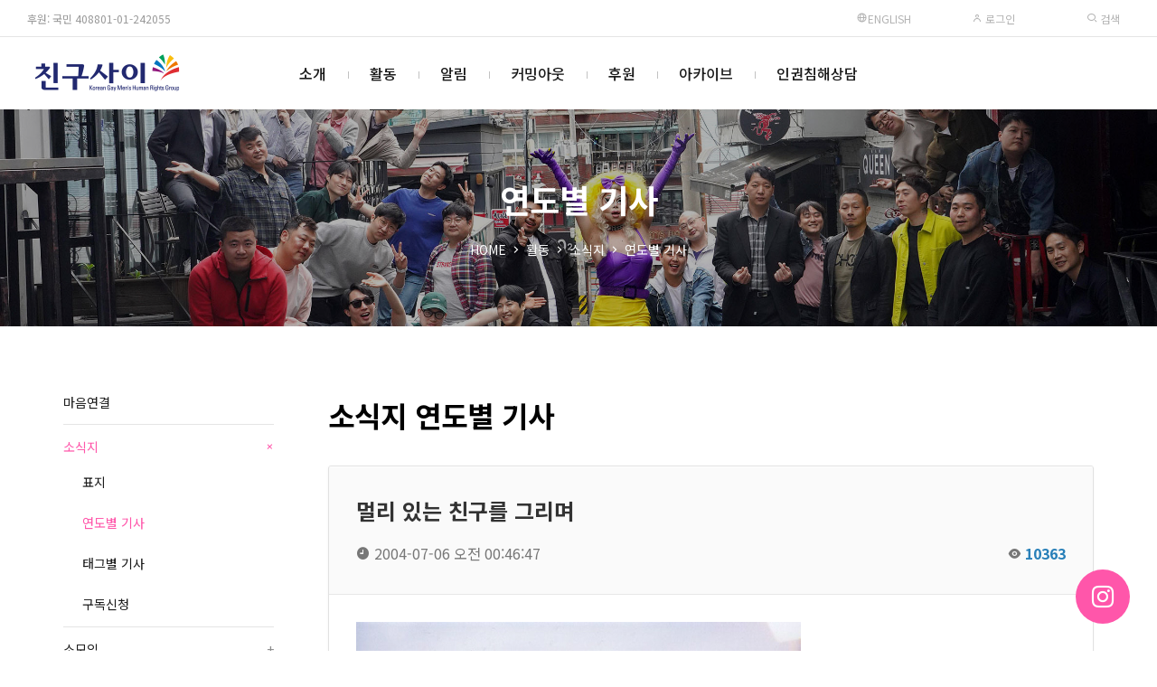

--- FILE ---
content_type: text/html; charset=UTF-8
request_url: https://chingusai.net/xe/index.php?document_srl=124823&comment_srl=124824&mid=newsletter
body_size: 19794
content:


<!DOCTYPE html>
<html lang="ko">
<head>
<!-- META -->
<meta charset="utf-8">
<meta name="Generator" content="XpressEngine">
<meta http-equiv="X-UA-Compatible" content="IE=edge">
<meta name="viewport" content="width=device-width, initial-scale=1.0, minimum-scale=1.0, maximum-scale=1.0, user-scalable=0">
<!-- TITLE -->
<title>소식지 연도별 기사 - 멀리 있는 친구를 그리며</title>
<!-- CSS -->
<link rel="stylesheet" href="/xe/common/css/xe.css?20160921173249" />
<link rel="stylesheet" href="/xe/files/css/newsletter.css?20170507161152" />
<link rel="stylesheet" href="/xe/modules/board/skins/xet_infinite_board/css/xeicon-2.3.3/xeicon.css?20211221212451" />
<link rel="stylesheet" href="/xe/modules/board/skins/xet_infinite_board/css/responsive.css?20211221212451" />
<link rel="stylesheet" href="/xe/modules/board/skins/xet_infinite_board/css/hint.min.css?20211221212451" />
<link rel="stylesheet" href="/xe/modules/board/skins/xet_infinite_board/css/board.css?20211221212451" />
<link rel="stylesheet" href="/xe/modules/board/skins/xet_infinite_board/css/view_document.css?20211221212451" />
<link rel="stylesheet" href="/xe/modules/board/skins/xet_infinite_board/css/comment.css?20211221212451" />
<link rel="stylesheet" href="/xe/modules/board/skins/xet_infinite_board/css/write_form.css?20211221212451" />
<link rel="stylesheet" href="/xe/modules/board/skins/xet_infinite_board/css/button_flat.css?20211221212451" />
<link rel="stylesheet" href="/xe/modules/board/skins/xet_infinite_board/css/_style_list.css?20211221214708" />
<link rel="stylesheet" href="/xe/modules/board/skins/xet_infinite_board/css/_style_webzine.css?20211221212451" />
<link rel="stylesheet" href="/xe/modules/board/skins/xet_infinite_board/css/_style_gallery.css?20250503203026" />
<link rel="stylesheet" href="/xe/modules/board/skins/xet_infinite_board/css/venobox-custom.css?20211221212451" />
<link rel="stylesheet" href="/xe/modules/editor/skins/ckeditor/css/default.css?20160921174521" />
<link rel="stylesheet" href="/xe/common/xeicon/xeicon.min.css?20160921173249" />
<link rel="stylesheet" href="/xe/common/js/plugins/jquery.fileupload/css/jquery.fileupload.css?20160921173249" />
<link rel="stylesheet" href="/xe/common/js/plugins/jquery.fileupload/css/style.css?20160921173249" />
<link rel="stylesheet" href="/xe/layouts/xet_rest/fonts/XEIcon-2.3.3/xeicon.css?20250502213732" />
<link rel="stylesheet" href="/xe/layouts/xet_rest/css/plugins/animate.min.css?20250502213732" />
<link rel="stylesheet" href="/xe/layouts/xet_rest/css/plugins/owl.carousel.min.css?20250502213732" />
<link rel="stylesheet" href="/xe/layouts/xet_rest/css/plugins/swipebox-custom.css?20250502213732" />
<link rel="stylesheet" href="/xe/layouts/xet_rest/css/bootstrap-modal.css?20250502213731" />
<link rel="stylesheet" href="/xe/layouts/xet_rest/css/accordion-menu.css?20250502213731" />
<link rel="stylesheet" href="/xe/layouts/xet_rest/css/button.min.css?20250502213731" />
<link rel="stylesheet" href="/xe/layouts/xet_rest/css/responsive.min.css?20250502213731" />
<link rel="stylesheet" href="/xe/layouts/xet_rest/css/responsive-grid.min.css?20250502213731" />
<link rel="stylesheet" href="/xe/layouts/xet_rest/css/base.min.css?20250502213731" />
<link rel="stylesheet" href="/xe/layouts/xet_rest/css/layout.css?20250507190552" />
<link rel="stylesheet" href="/xe/layouts/xet_rest/css/layout-responsive.css?20250502213731" />
<link rel="stylesheet" href="/xe/layouts/xet_rest/css/plugins/swiper.min.css?20250502213732" />
<link rel="stylesheet" href="/xe/modules/editor/styles/default/style.css?20160921174521" />
<link rel="stylesheet" href="/xe/files/faceOff/676/594/layout.css?20250506212038" />
<!-- JS -->
<!--[if lt IE 9]><script src="/xe/common/js/jquery-1.x.js?20160921173249"></script>
<![endif]--><!--[if gte IE 9]><!--><script src="/xe/common/js/jquery.js?20160921173249"></script>
<!--<![endif]--><script src="/xe/common/js/modernizr.js?20160921173249"></script>
<script src="/xe/common/js/x.js?20160921173249"></script>
<script src="/xe/common/js/common.js?20160921174630"></script>
<script src="/xe/common/js/js_app.js?20160921173249"></script>
<script src="/xe/common/js/xml_handler.js?20160921173249"></script>
<script src="/xe/common/js/xml_js_filter.js?20160921174630"></script>
<script src="/xe/modules/board/tpl/js/board.js?20160921174520"></script>
<script src="/xe/modules/board/skins/xet_infinite_board/js/jquery.plugins.min.js?20211221212451"></script>
<script src="/xe/modules/editor/tpl/js/editor_common.js?20160921174521"></script>
<script src="/xe/modules/editor/tpl/js/editor.app.js?20160921174521"></script>
<script src="/xe/modules/editor/skins/ckeditor/js/xe_interface.js?20160921174521"></script>
<script src="/xe/layouts/xet_rest/js/plugins/jquery.waypoints.min.js?20250502213734"></script>
<script src="/xe/layouts/xet_rest/js/plugins/wow.min.js?20250502213735"></script>
<script src="/xe/layouts/xet_rest/js/plugins/jarallax.min.js?20250502213734"></script>
<script src="/xe/layouts/xet_rest/js/plugins/jarallax-video.min.js?20250502213734"></script>
<script src="/xe/layouts/xet_rest/js/plugins/jarallax-element.min.js?20250502213734"></script>
<script src="/xe/layouts/xet_rest/js/plugins/TweenMax.min.js?20250502213735"></script>
<!-- RSS -->
<link rel="alternate" type="application/rss+xml" title="RSS" href="https://chingusai.net/xe/newsletter/rss" /><link rel="alternate" type="application/atom+xml" title="Atom" href="https://chingusai.net/xe/newsletter/atom" /><!-- ICON -->
<link rel="shortcut icon" href="https://chingusai.net/xe/files/attach/xeicon/favicon.ico" /><link rel="apple-touch-icon" href="https://chingusai.net/xe/files/attach/xeicon/mobicon.png" />

<link href="//fonts.googleapis.com/css?family=Raleway:100,200,300,400,500,600,700" rel="stylesheet" type="text/css">
<link href="//fonts.googleapis.com/earlyaccess/notosanskr.css" rel="stylesheet" type="text/css">
<link href="//maxcdn.bootstrapcdn.com/font-awesome/4.7.0/css/font-awesome.min.css" rel="stylesheet" type="text/css">
<link href="//cdn.jsdelivr.net/npm/xeicon@2.3.3/xeicon.min.css" rel="stylesheet" type="text/css">
<style> .xe_content { font-size:13px; }</style>
<link rel="canonical" href="https://chingusai.net/xe/newsletter/124823" />
<meta name="description" content="그 녀석을 만난 이후로 이렇게 오래 떨어져 지내긴 처음이다. 힘든 90년대를 보내던 어느 날 길거리 포장마차에서 우연히 만난 그 녀석에 대한 기억은 작은 몸과는 달리 저한테로 달려드는 모든 사람도 포용한 만큼의 넓은 마음이었다. 당시는 나와 마찬가지로 그 녀석도 힘든 시기를 보내고 있었지만 돌이켜보면 도움을 받는건 항상 나였던 것 같다. 섬세하기로 치면 나보다 한 수 위 였고 말보다 표정이 먼저인 나와는 달리 속내를 좀 체 드러내지 않는 야무진 성격탓에 몇 차레 삐걱대기도 했었지만 고단한 20대를 무사히 건너게된 건 아마도 그 녀석이 있었기 때문일 것이다. 전라도 시골 마을에서 공중보건의로 있을때도 멀지 않은 거리를 왕래해야하는 내가 귀찮을까봐 한 번 오라는 말조차 제대로 하지 않던 녀석이 그 보다 몇 백배나 떨어진 아프리카 케냐땅으로 한 번 오라고 한다. 그러면서도 보고 싶다는 말은 끝내 아껴두는 걸 보면 아직은 자존심이 남아 있는 모양이다. 지금 생각해보면 아프리카로 떠난다는 말을 꺼냈을 때 내 속마음을 온전히 전하지 못한게 후회가 된다. 그 녀석이 힘들게 내린 결정을 지켜주고 싶기도 했었지만 그 보다 더한 그의 자존심을 지켜주고 싶었던 내 마음을 그 녀석은 알고 있을 것이다. 친구는 그 사람의 표정과 말투만 들어도 마음을 읽을 수 있어야 된다고 했다. 그게 친구라고 그랬다. 그 때 그 녀석은 차마 나도 어찌할 수 없는 표정으로 어색한 웃음만을 짓고 있었다. 그런 그의 웃음이 떠올라 지금 더 가슴이 아프다. 매일 세계지도를 펼쳐 놓고 하릴없이 달력을 넘겨보지만 아직은 아프리카땅에서 그 녀석을 만날 계획을 잡지 못하고 있다. 시간적 제약과 경제적 이유로 둘러대지만 실은 그 곳에 그 녀석을 혼자 두고 올 엄두가 나지 않기 때문이다. 친구, 보고 싶다..." />
<meta property="og:locale" content="ko_KR" />
<meta property="og:type" content="article" />
<meta property="og:url" content="https://chingusai.net/xe/newsletter/124823" />
<meta property="og:title" content="소식지 연도별 기사 - 멀리 있는 친구를 그리며" />
<meta property="og:description" content="그 녀석을 만난 이후로 이렇게 오래 떨어져 지내긴 처음이다. 힘든 90년대를 보내던 어느 날 길거리 포장마차에서 우연히 만난 그 녀석에 대한 기억은 작은 몸과는 달리 저한테로 달려드는 모든 사람도 포용한 만큼의 넓은 마음이었다. 당시는 나와 마찬가지로 그 녀석도 힘든 시기를 보내고 있었지만 돌이켜보면 도움을 받는건 항상 나였던 것 같다. 섬세하기로 치면 나보다 한 수 위 였고 말보다 표정이 먼저인 나와는 달리 속내를 좀 체 드러내지 않는 야무진 성격탓에 몇 차레 삐걱대기도 했었지만 고단한 20대를 무사히 건너게된 건 아마도 그 녀석이 있었기 때문일 것이다. 전라도 시골 마을에서 공중보건의로 있을때도 멀지 않은 거리를 왕래해야하는 내가 귀찮을까봐 한 번 오라는 말조차 제대로 하지 않던 녀석이 그 보다 몇 백배나 떨어진 아프리카 케냐땅으로 한 번 오라고 한다. 그러면서도 보고 싶다는 말은 끝내 아껴두는 걸 보면 아직은 자존심이 남아 있는 모양이다. 지금 생각해보면 아프리카로 떠난다는 말을 꺼냈을 때 내 속마음을 온전히 전하지 못한게 후회가 된다. 그 녀석이 힘들게 내린 결정을 지켜주고 싶기도 했었지만 그 보다 더한 그의 자존심을 지켜주고 싶었던 내 마음을 그 녀석은 알고 있을 것이다. 친구는 그 사람의 표정과 말투만 들어도 마음을 읽을 수 있어야 된다고 했다. 그게 친구라고 그랬다. 그 때 그 녀석은 차마 나도 어찌할 수 없는 표정으로 어색한 웃음만을 짓고 있었다. 그런 그의 웃음이 떠올라 지금 더 가슴이 아프다. 매일 세계지도를 펼쳐 놓고 하릴없이 달력을 넘겨보지만 아직은 아프리카땅에서 그 녀석을 만날 계획을 잡지 못하고 있다. 시간적 제약과 경제적 이유로 둘러대지만 실은 그 곳에 그 녀석을 혼자 두고 올 엄두가 나지 않기 때문이다. 친구, 보고 싶다..." />
<meta property="article:published_time" content="2004-07-06T00:46:47+00:00" />
<meta property="article:modified_time" content="2004-07-06T00:46:47+00:00" />
<meta property="og:image" content="https://chingusai.net/xe/./files/attach/images/296431/823/124/be7255923bf1d6bf72db85b2b12b495f.jpg" />
<meta property="og:image:width" content="492" />
<meta property="og:image:height" content="342" />
<script type="text/javascript"> var captchaTargetAct = new Array("procBoardInsertDocument","procBoardInsertComment","procIssuetrackerInsertIssue","procIssuetrackerInsertHistory","procTextyleInsertComment","procMemberFindAccount","procMemberResendAuthMail","procMemberInsert"); var recaptchaPublicKey = "6Lf7afYSAAAAAB_92In_Fwgf0fv2Ml5_hVHYcmyV"; </script>
<style type="text/css">
	.main_img_h { height: 300px}
	.main_img_h2 { height: 300px}
	@media (min-width: 992px) {	
		.main_img_h { height: 600px}
		.main_img_h2 { height: 300px}		
	}
	/* background color */
	#xet-scroll-to-section a.current:after,
	.ball-pulse > div,
	.xet-guide,
	.xet-guide-floating a,
	.xet-tel-floating a,
	.xet-slider-pagination.swiper-pagination-progressbar .swiper-pagination-progressbar-fill,
	.xet-slider .swiper-pagination-progress .swiper-pagination-progressbar,
	.owl-rest .owl-dots .owl-dot.active span, .owl-rest .owl-dots .owl-dot:hover span,
	.xet-nav-ul .megamenu-inner ul li p > a:after,
	.xet-btn:hover,
	.bg-theme {
		background-color: #ff56aa !important;
	}
	
	/* color */
	#xet-scroll-to-section a.current,
	.xet-rest-masonry-filter button.current,
	.xet-accordion-menu li.active>a,
	.dark.xet-accordion-menu li.active>a,
	.text-theme {
		color: #ff56aa !important;
	}
	
	/* border color */
	#loading-bar.spinner .spinner-icon {
		border-top-color:  #ff56aa !important;
		border-left-color: #ff56aa !important;
	}
	.xet-nav-ul ul li:hover > a,
	.xet-nav-ul ul li:hover > button {
		border-left-color: #ff56aa !important;
	}
	.xet-slider .xet-slider-container .vertical-align {
		background-color: rgba(0,0,0,.1);
	}
	.xet-slider .xet-slider-container {
	    height: calc(30vh);
	}
	@media (min-width: 992px) {	
		.xet-slider .xet-slider-container {
		    height: calc(40vh);
		}
	}
	.xet-banner {
	    background-image: url(https://chingusai.net/xe/files/attach/images/594676/302d034feb7cd76bbe4021d8408e1e8b.jpg);
	}
/* 서브 설정 */
	
		.xet-page-top {
		background-image: url(https://chingusai.net/xe/files/attach/images/594676/e6efd68659d0d9796ab7d8b7c77c6706.jpg);
	}	
	.xet-page-top .vertical-align {
		background-color: rgba(0,0,0,.3);
	}
					@media (min-width: 992px) {	
		.xet-page-top {
			height: 240px;
		}
	}
	</style>
<style type="text/css">
	.wow {
		visibility: visible !important;
	}
</style>
<style type="text/css">
				
		body.popup-body .viewDocument {padding: 5px 15px}	
		</style>
<style type="text/css">
						.baord_gallery .item { width:320px; margin-bottom:15px}
			</style><script>
//<![CDATA[
var current_url = "https://chingusai.net/xe/?document_srl=124823&comment_srl=124824&mid=newsletter";
var request_uri = "https://chingusai.net/xe/";
var current_mid = "newsletter";
var waiting_message = "서버에 요청 중입니다. 잠시만 기다려주세요.";
var ssl_actions = new Array();
var default_url = "https://chingusai.net/xe/";
var http_port = 80;var https_port = 443;var enforce_ssl = true;xe.current_lang = "ko";
xe.cmd_find = "찾기";
xe.cmd_cancel = "취소";
xe.cmd_confirm = "확인";
xe.msg_no_root = "루트는 선택 할 수 없습니다.";
xe.msg_no_shortcut = "바로가기는 선택 할 수 없습니다.";
xe.msg_select_menu = "대상 메뉴 선택";
//]]>
</script>
</head>
<body>
	
<!-- // IE browser check //-->
<!-- // IE OLD browser check //-->
<!-- // css //-->
<!-- Demo Setting -->


<script>
(function($) {
	$('html').addClass('no-cssanimations');
})(jQuery);
</script>
	
<div id="loading-bar" class="spinner"><div class="spinner-icon"></div></div><div class="xet-layout">
	
	<header id="xet-header" class="xet-header   ">	
				<div class="xet-header-top xet-clearfix text-uppercase hidden-xs hidden-sm visible-md-block">
			<div class="float-left pd-l30 fs-12 h-tel"><a href="/xe/regular" style="color:#999999">후원: 국민 408801-01-242055 </a></div>			
			<div class="float-right">	
				<ul class="ul xet-clearfix">
					<li class="fs-12 h_date">		
                    <a href="/xe/Introduction" target="_blank"><i class="xi-globus"></i> English </a>     
					</li>						
					<li>
													
							<button type="button" class="xet-acc-btn" data-toggle="modal" data-target="#modal-user"><i class="xi-user-o"></i> 로그인</button>	
									
					</li>				
							
												
					<li>
						<button type="button" class="" title="검색" data-toggle="modal" data-target="#modal-search"><i class="xi-search"></i> 검색</button>
					</li>						
				</ul>	
			</div>	
		</div>		<div class="xet-header-body ">
			<div class="xet-clearfix">
					
				<div class="float-left visible-xs visible-sm hidden-md">
					<button class="xet-toggle-menu push-left push-body">MENU<span></span></button>		
				</div>
				
				<div class="xet-header-logo mg-l10 mg-md-l30 float-md-left text-center text-md-left">
					<a href="https://chingusai.net/" class="text-theme">
													
							<img src="https://chingusai.net/xe/files/attach/images/594676/3cf3aed14457ed2c9560ee32c1d5c1d0.png" class="logo-img-w" />
							<img src="https://chingusai.net/xe/files/attach/images/594676/73fd89181a1bf169abeaac2840077b1d.png" class="logo-img-b" />							
											</a>
				</div>		
				
						
				
				<div class="hidden-xs hidden-sm visible-md-block">					
					<nav class="xet-nav float-center position-inherit">
						<ul class="xet-nav-ul xet-clearfix">		
												
							<li class="nav-li">
								<a href="https://chingusai.net/xe/intro01">소개</a>			
																						
								<ul class="submenu">
									<li>
										<a href="https://chingusai.net/xe/intro01"><span>가치와 비전</span></a>
																													</li><li>
										<a href="https://chingusai.net/xe/intro02"><span>조직</span></a>
																													</li><li>
										<a href="https://chingusai.net/xe/finance"><span>살림</span></a>
																													</li><li>
										<a href="https://chingusai.net/xe/history"><span>연혁</span></a>
																													</li><li>
										<a href="https://chingusai.net/xe/map"><span>오시는길</span></a>
																													</li>								</ul>															</li>							
												
							<li class="nav-li">
								<a href="https://chingusai.net/xe/newsletter01" class="current">활동</a>			
																						
								<ul class="submenu">
									<li>
										<a href="/xe/main_connect" target="_blank"><span>마음연결</span></a>
																													</li><li class="current">
										<a href="https://chingusai.net/xe/newsletter01"><span>소식지</span></a>
										<span class="child"></span>										<ul class="submenu">
											<li>
												<a href="https://chingusai.net/xe/newsletter01"><span>표지</span></a>								
											</li><li class="current">
												<a href="https://chingusai.net/xe/newsletter"><span>연도별 기사</span></a>								
											</li><li>
												<a href="https://chingusai.net/xe/index.php?mid=newsletter&amp;act=dispBoardTagList"><span>태그별 기사</span></a>								
											</li><li>
												<a href="https://chingusai.net/xe/application"><span>구독신청</span></a>								
											</li>										</ul>									</li><li>
										<a href="https://chingusai.net/xe/marineboy"><span>소모임</span></a>
										<span class="child"></span>										<ul class="submenu">
											<li>
												<a href="https://chingusai.net/xe/marineboy"><span>마린보이</span></a>								
											</li><li>
												<a href="https://chingusai.net/xe/g_voice"><span>지보이스</span></a>								
											</li><li>
												<a href="https://chingusai.net/xe/book"><span>책읽당</span></a>								
											</li><li>
												<a href="https://chingusai.net/xe/imagination"><span>문학상상</span></a>								
											</li><li>
												<a href="https://chingusai.net/xe/pl"><span>가진 사람들</span></a>								
											</li>										</ul>									</li>								</ul>															</li>							
												
							<li class="nav-li">
								<a href="https://chingusai.net/xe/notice">알림</a>			
																						
								<ul class="submenu">
									<li>
										<a href="https://chingusai.net/xe/notice"><span>공지사항</span></a>
																													</li><li>
										<a href="https://chingusai.net/xe/subscription"><span>행사신청</span></a>
																													</li><li>
										<a href="https://chingusai.net/xe/schedule"><span>전체일정</span></a>
																													</li><li>
										<a href="https://chingusai.net/xe/FAQ2019"><span>FAQ</span></a>
																													</li>								</ul>															</li>							
												
							<li class="nav-li">
								<a href="https://chingusai.net/xe/comingout">커밍아웃</a>			
															</li>							
												
							<li class="nav-li">
								<a href="https://chingusai.net/xe/regular">후원</a>			
																						
								<ul class="submenu">
									<li>
										<a href="https://chingusai.net/xe/regular"><span>정기후원</span></a>
																													</li><li>
										<a href="https://chingusai.net/xe/support_130502"><span>일시후원</span></a>
																													</li><li>
										<a href="https://happylog.naver.com/hlog/chingusai/donation" target="_blank"><span>해피빈 후원</span></a>
																													</li>								</ul>															</li>							
												
							<li class="nav-li">
								<a href="https://chingusai.net/xe/library">아카이브</a>			
																						
								<ul class="submenu">
									<li>
										<a href="https://chingusai.net/xe/library"><span>자료실</span></a>
																													</li><li>
										<a href="https://chingusai.net/xe/interview_qna"><span>취재 및 리포트 자료</span></a>
																													</li><li>
										<a href="https://chingusai.net/xe/news"><span>뉴스스크랩</span></a>
																													</li><li>
										<a href="http://115.68.22.227/xe/"><span>프로젝트</span></a>
										<span class="child"></span>										<ul class="submenu">
											<li>
												<a href="/photovoice" target="_blank"><span>포토보이스</span></a>								
											</li><li>
												<a href="https://chingusai.net/xe/family_gathering"><span>성소수자 가족모임</span></a>								
											</li><li>
												<a href="https://chingusai.net/xe/smartphonemovie"><span>게이봉박두</span></a>								
											</li><li>
												<a href="http://helloidaho.chingusai.net" target="_blank"><span>엄마한테 차마못한 이야기</span></a>								
											</li><li>
												<a href="https://chingusai.net/xe/mydrawings"><span>내그림</span></a>								
											</li><li>
												<a href="https://chingusai.net/xe/lgbt_project"><span>인권지지 프로젝트</span></a>								
											</li>										</ul>									</li><li>
										<a href="https://chingusai.net/xe/youth"><span>청소년 사업</span></a>
										<span class="child"></span>										<ul class="submenu">
											<li>
												<a href="https://chingusai.net/xe/youth"><span>청소년 사업 소개</span></a>								
											</li><li>
												<a href="https://chingusai.net/xe/youthvoice"><span>목소리를 내자</span></a>								
											</li><li>
												<a href="https://chingusai.net/xe/youthconnect"><span>퀴어-잇다</span></a>								
											</li><li>
												<a href="https://chingusai.net/xe/youthnotice"><span>게시판</span></a>								
											</li>										</ul>									</li><li>
										<a href="https://chingusai.net/xe/join_member"><span>가입인사</span></a>
																													</li><li>
										<a href="https://chingusai.net/xe/freeboard"><span>자유게시판</span></a>
																													</li><li>
										<a href="https://chingusai.net/xe/gaylife"><span>회원게시판</span></a>
																													</li><li>
										<a href="https://chingusai.net/xe/action"><span>활동스케치</span></a>
																													</li>								</ul>															</li>							
												
							<li class="nav-li">
								<a href="https://chingusai.net/xe/counseling">인권침해상담</a>			
															</li>							
													</ul>
					</nav>
				</div>
			</div>		
		</div>	
	</header>	
	
		
	
	<section class="xet-section">
				<div class="xet-page-top xet-bg-cover">
			<div class="vertical-align">
				<div class="inner middle">
					<div class="xet-container">		
												<div class="text-xs-center text-sm-center text-md-left wow fadeInUp" data-wow-delay="0s">				
							<h2 class="text-center">			
								<span class="">						
																	연도별 기사										
								</span>							
							</h2>
						</div>
																		<div class="xet-page-path mg-t20 text-xs-center text-sm-center text-md-left wow fadeInUp" data-wow-delay="0.2s">	
							<ul class="ul text-center">
								<li><a href="https://chingusai.net/">HOME</a></li>
								<li><i class="xi-angle-right-min"></i></li>								<li><a href="https://chingusai.net/xe/newsletter01">활동</a></li>								<li><i class="xi-angle-right-min"></i></li>								<li><a href="https://chingusai.net/xe/newsletter01">소식지</a></li>								<li><i class="xi-angle-right-min"></i></li>								<li><a href="https://chingusai.net/xe/newsletter">연도별 기사</a></li>							</ul>
						</div>
											</div>
				</div>
			</div>
		</div>
				
				<div class="xet-page-lnb text-center visible-xs visible-sm hidden-md wow fadeIn">	
			<div class="xet-lnb">
				<div class="xet-lnb-ul xet-clearfix" id="xet-lnb">			
											<a href="/xe/main_connect" target="_blank"><span>마음연결</span></a>							
											<a href="https://chingusai.net/xe/newsletter01" class="active"><span>소식지</span></a>							
											<a href="https://chingusai.net/xe/marineboy"><span>소모임</span></a>							
								
				</div>
			</div>			<div class="xet-lnb xet-lnb2">
				<div class="xet-lnb-ul xet-clearfix" id="xet-lnb2">			
											<a href="https://chingusai.net/xe/newsletter01"><span>표지</span></a>
											<a href="https://chingusai.net/xe/newsletter" class="active"><span>연도별 기사</span></a>
											<a href="https://chingusai.net/xe/index.php?mid=newsletter&amp;act=dispBoardTagList"><span>태그별 기사</span></a>
											<a href="https://chingusai.net/xe/application"><span>구독신청</span></a>
								
				</div>
			</div>		</div>	
			</section>	
		
	
		
		<div class="wow fadeIn pd-xs-t15 pd-sm-t30 pd-md-t60 pd-xs-b15 pd-sm-b30 pd-md-b60">
		<div class="xet-container">
			<div class="xet-row">			
								<div class="hidden-xs hidden-sm visible-md">
					<aside class="col-xs-12 col-sm-12 col-md-3">
						<nav class="xet-nav-m xet-accordion-menu pd-r30">
							<ul class="xet-lnb-v">
								<li>				
									<a href="/xe/main_connect" target="_blank">마음연결</a>			
																	</li><li class="active">				
									<a href="https://chingusai.net/xe/newsletter01" class="submenu-indicator-minus">소식지</a>			
									<ul class="submenu">
										<li>									
											<a href="https://chingusai.net/xe/newsletter01">표지</a>											
										</li><li class="active">									
											<a href="https://chingusai.net/xe/newsletter" class="submenu-indicator-minus">연도별 기사</a>											
										</li><li>									
											<a href="https://chingusai.net/xe/index.php?mid=newsletter&amp;act=dispBoardTagList">태그별 기사</a>											
										</li><li>									
											<a href="https://chingusai.net/xe/application">구독신청</a>											
										</li>									</ul>								</li><li>				
									<a href="https://chingusai.net/xe/marineboy">소모임</a>			
									<ul class="submenu">
										<li>									
											<a href="https://chingusai.net/xe/marineboy">마린보이</a>											
										</li><li>									
											<a href="https://chingusai.net/xe/g_voice">지보이스</a>											
										</li><li>									
											<a href="https://chingusai.net/xe/book">책읽당</a>											
										</li><li>									
											<a href="https://chingusai.net/xe/imagination">문학상상</a>											
										</li><li>									
											<a href="https://chingusai.net/xe/pl">가진 사람들</a>											
										</li>									</ul>								</li>		
							</ul>		
						</nav>			
					</aside>
				</div>
								<div class="col-xs-12 col-sm-12 col-md-9 xet-content xet-clearfix"><script>
//<![CDATA[
var request_uri = "https://chingusai.net/xe/";
var current_mid = "newsletter";
var popup_url = "https://chingusai.net/xe/newsletter/";
var thumb_width = 320;
var page_offset = 50;
var align = true;
var position = false;
var gutter = 15;
var out_border = 0;
var img_movie_popup = "false";
var content_popup = "false";
var link_popup = "false";
var skin_color = "white";
//]]>
</script>
<!--[if lte IE 9]>
<script>
jQuery(function($){
	placeholder();
});
</script>
<![endif]-->

<!-- // Board Start // -->
<div id="xet_board" class="white">
	
			<!-- // 상단 내용 // -->
		<div class="header_text"><div style="font-size: 32px;padding: 14px 0 17px 0;font-weight: bold;color: black;">소식지 연도별 기사</div></div>	
		
		<!-- // 게시판 제목, 부제목 // -->
			
		
	
	<div class="viewDocument no-popup">	
	<div class="boardRead r3">			
				
		<!-- // 헤더 // -->
		<div class="boardReadHeader">
			
			<div class="titleArea">
								<span class="title">멀리 있는 친구를 그리며</span>
			</div>
			
						<div class="title_info xet_clearfix">
				<div class="float_left">
										<span class="info"><i class="xi-time" title="등록일"></i> 2004-07-06 오전 00:46:47</span>									</div>
				<div class="float_right count_wrp">					
					<span class="count">
						<i class="xi-eye" title="조회 수"></i> <strong>10363</strong>
					</span>																			</div>
			</div>			
		</div>	
		
		<!-- // 확장 변수 // -->
			    <table border="0" cellspacing="0" summary="Extra Form" class="extraVarsView">
					</table>			
		
		
											
						
				
		
				
		<div class="boardReadBody">	
			<!-- // 이 게시물을... 출력 설정 // -->
							<!--BeforeDocument(124823,429)--><div class="document_124823_429 xe_content"><img src="/xe/files/attach/images/296431/823/124/be7255923bf1d6bf72db85b2b12b495f.jpg" border="0" alt="" /><br /><br /><p style="LINE-HEIGHT: 18pt" align=justify><br />
그 녀석을 만난 이후로 이렇게 오래 떨어져 지내긴 처음이다. 힘든 90년대를 보내던 어느 날 길거리 포장마차에서 우연히 만난 그 녀석에 대한 기억은 작은 몸과는 달리 저한테로 달려드는 모든 사람도 포용한 만큼의 넓은 마음이었다.<br />
당시는 나와 마찬가지로 그 녀석도 힘든 시기를 보내고 있었지만 돌이켜보면 도움을 받는건 항상 나였던 것 같다. <br />
섬세하기로 치면 나보다 한 수 위 였고 말보다 표정이 먼저인 나와는 달리 속내를 좀 체 드러내지 않는 야무진 성격탓에 몇 차레 삐걱대기도 했었지만 고단한 20대를 무사히 건너게된 건 아마도 그 녀석이 있었기 때문일 것이다.<br />
<br />
전라도 시골 마을에서 공중보건의로 있을때도 멀지 않은 거리를 왕래해야하는 내가 귀찮을까봐 한 번 오라는 말조차 제대로 하지 않던 녀석이 그 보다 몇 백배나 떨어진 아프리카 케냐땅으로 한 번 오라고 한다. 그러면서도 보고 싶다는 말은 끝내 아껴두는 걸 보면 아직은 자존심이 남아 있는 모양이다.<br />
<br />
지금 생각해보면 아프리카로 떠난다는 말을 꺼냈을 때 내 속마음을 온전히 전하지 못한게 후회가 된다. 그 녀석이 힘들게 내린 결정을 지켜주고 싶기도 했었지만 그 보다 더한 그의 자존심을 지켜주고 싶었던 내 마음을 그 녀석은 알고 있을 것이다. 친구는 그 사람의 표정과 말투만 들어도 마음을 읽을 수 있어야 된다고 했다. 그게 친구라고 그랬다.<br />
그 때 그 녀석은 차마 나도 어찌할 수 없는 표정으로 어색한 웃음만을 짓고 있었다.<br />
그런 그의 웃음이 떠올라 지금 더 가슴이 아프다.<br />
<br />
매일 세계지도를 펼쳐 놓고 하릴없이 달력을 넘겨보지만 아직은 아프리카땅에서 그 녀석을 만날 계획을 잡지 못하고 있다. 시간적 제약과 경제적 이유로 둘러대지만 실은 그 곳에 그 녀석을 혼자 두고 올 엄두가 나지 않기 때문이다.<br />
<br />
친구, 보고 싶다...<br />
<br />
</div><!--AfterDocument(124823,429)-->						
			
			<div class="btn_wrp text-center">
							</div>			
			
				
						
		</div>	
		
				
		
				
		
	    	    
		
	</div><!-- // end boardRead // -->
	
				    <div class="boardNavigation xet_clearfix">		    
	        <div class="float_left">
		        		        <a href="https://chingusai.net/xe/newsletter"  class="xet_btn medium light"><i class="xi-apps"></i> 목록</a>							</div>		
			<div class="float_right">
					
											</div>		
	    </div>	    
	    	    
				<div class="feedbackList r3" id="comment">	
	<div class="feedbackHeader">
		<i class="xi-comment" title="댓글"></i> 댓글 <em>4</em>
	</div>	
	<div class="replyList">
				<div class="item " id="comment_124824">
			<div class="indent">
				<div class="itemAside">
										<img src="/xe/modules/board/skins/xet_infinite_board/img/common/noProfile.png" alt="profile" class="profile r50" />				</div><!-- // itemAside end -->
				<div class="itemContent">
											<p class="meta">
														<strong>푸른바다</strong>														
							<span><i class="xi-time" title="등록일"></i> 2004-11-24 오후 18:22</span>
														<!-- // 추천표시 출력 -->
																				</p>
						<!-- // 댓글 출력 -->
						<!--BeforeComment(124824,0)--><div class="comment_124824_0 xe_content">  그리울 수 있는 사람이 있는 게 좋아보이네요...^^</div><!--AfterComment(124824,0)-->						<!-- // 첨부파일 출력 -->
												<ul class="option">
														<li><a href="https://chingusai.net/xe/index.php?document_srl=124823&amp;comment_srl=124824&amp;mid=newsletter&amp;act=dispBoardReplyComment" class="xet_btn small "><span><i class="xi-reply"></i> 댓글</span></a></li>
													<li><a href="https://chingusai.net/xe/index.php?document_srl=124823&amp;comment_srl=124824&amp;mid=newsletter&amp;act=dispBoardModifyComment" class="xet_btn small"><span><i class="xi-eraser"></i> 수정</span></a></li>
							<li><a href="https://chingusai.net/xe/index.php?document_srl=124823&amp;comment_srl=124824&amp;mid=newsletter&amp;act=dispBoardDeleteComment" class="xet_btn small"><span><i class="xi-trash"></i> 삭제</span></a></li>
												</ul>
									</div><!-- // itemContent end -->
			</div><!-- // indent end -->
		</div><div class="item " id="comment_124825">
			<div class="indent">
				<div class="itemAside">
										<img src="/xe/modules/board/skins/xet_infinite_board/img/common/noProfile.png" alt="profile" class="profile r50" />				</div><!-- // itemAside end -->
				<div class="itemContent">
											<p class="meta">
														<strong>식</strong>														
							<span><i class="xi-time" title="등록일"></i> 2004-12-07 오전 00:14</span>
														<!-- // 추천표시 출력 -->
																				</p>
						<!-- // 댓글 출력 -->
						<!--BeforeComment(124825,0)--><div class="comment_124825_0 xe_content">  흠...그렇군..<br />
코앞에 있는 물건들 치우고 정리하고 견디느라 좋은기억들 많이는, 지니지 못했다<br />
포장마차에서 오붓하게 마주했었던 기억이 생생하다.<br />
이번 송년모임에서 볼수 있을라나..</div><!--AfterComment(124825,0)-->						<!-- // 첨부파일 출력 -->
												<ul class="option">
														<li><a href="https://chingusai.net/xe/index.php?document_srl=124823&amp;comment_srl=124825&amp;mid=newsletter&amp;act=dispBoardReplyComment" class="xet_btn small "><span><i class="xi-reply"></i> 댓글</span></a></li>
													<li><a href="https://chingusai.net/xe/index.php?document_srl=124823&amp;comment_srl=124825&amp;mid=newsletter&amp;act=dispBoardModifyComment" class="xet_btn small"><span><i class="xi-eraser"></i> 수정</span></a></li>
							<li><a href="https://chingusai.net/xe/index.php?document_srl=124823&amp;comment_srl=124825&amp;mid=newsletter&amp;act=dispBoardDeleteComment" class="xet_btn small"><span><i class="xi-trash"></i> 삭제</span></a></li>
												</ul>
									</div><!-- // itemContent end -->
			</div><!-- // indent end -->
		</div><div class="item " id="comment_124826">
			<div class="indent">
				<div class="itemAside">
										<img src="/xe/modules/board/skins/xet_infinite_board/img/common/noProfile.png" alt="profile" class="profile r50" />				</div><!-- // itemAside end -->
				<div class="itemContent">
											<p class="meta">
																					<a href="#popup_menu_area" class="member_2306" onclick="return false">햄토리*^^*</a>							
							<span><i class="xi-time" title="등록일"></i> 2005-06-07 오전 07:04</span>
														<!-- // 추천표시 출력 -->
																				</p>
						<!-- // 댓글 출력 -->
						<!--BeforeComment(124826,2306)--><div class="comment_124826_2306 xe_content">  저 사진의 주인공은...???<br />
춤샘님....</div><!--AfterComment(124826,2306)-->						<!-- // 첨부파일 출력 -->
												<ul class="option">
														<li><a href="https://chingusai.net/xe/index.php?document_srl=124823&amp;comment_srl=124826&amp;mid=newsletter&amp;act=dispBoardReplyComment" class="xet_btn small "><span><i class="xi-reply"></i> 댓글</span></a></li>
												</ul>
									</div><!-- // itemContent end -->
			</div><!-- // indent end -->
		</div><div class="item " id="comment_124827">
			<div class="indent">
				<div class="itemAside">
										<img src="/xe/modules/board/skins/xet_infinite_board/img/common/noProfile.png" alt="profile" class="profile r50" />				</div><!-- // itemAside end -->
				<div class="itemContent">
											<p class="meta">
																					<a href="#popup_menu_area" class="member_7968" onclick="return false">국영</a>							
							<span><i class="xi-time" title="등록일"></i> 2009-09-15 오후 22:39</span>
														<!-- // 추천표시 출력 -->
																				</p>
						<!-- // 댓글 출력 -->
						<!--BeforeComment(124827,7968)--><div class="comment_124827_7968 xe_content">  나도 아는 샘님,,,</div><!--AfterComment(124827,7968)-->						<!-- // 첨부파일 출력 -->
												<ul class="option">
														<li><a href="https://chingusai.net/xe/index.php?document_srl=124823&amp;comment_srl=124827&amp;mid=newsletter&amp;act=dispBoardReplyComment" class="xet_btn small "><span><i class="xi-reply"></i> 댓글</span></a></li>
												</ul>
									</div><!-- // itemContent end -->
			</div><!-- // indent end -->
		</div>	</div><!-- // replyList end -->
    <!-- // 댓글 페이지표시 -->    
	</div><form action="./" method="post" onsubmit="return procFilter(this, insert_comment)" class="commentEditor"><input type="hidden" name="error_return_url" value="/xe/index.php?document_srl=124823&amp;comment_srl=124824&amp;mid=newsletter" /><input type="hidden" name="act" value="" /><input type="hidden" name="vid" value="" />
	<input type="hidden" name="mid" value="newsletter" />
	<input type="hidden" name="document_srl" value="124823" />
	<input type="hidden" name="comment_srl" value="" />
	<input type="hidden" name="content" value="" />	
		
	<div class="boardWrite r3">
		<div class="boardWriteHeader">
			<div class="editorOption">
								<div class="write_type">
					<input type="text" name="nick_name" class="inputText userName" value=""  title="" placeholder="닉네임" />
				</div>
				<div class="write_type">
					<input type="password" name="password" class="inputText userPw" value=""  title="" placeholder="비밀번호" />
				</div>
								<div class="write_type">
										<input type="checkbox" name="is_secret" value="Y" id="is_secret" class="inputCheck" />
					<label for="is_secret">비밀글 기능</label>
				</div>
			</div>
		</div>
		<div class="boardWriteBody">
			<!-- css -->
<!-- JS -->
<!--#JSPLUGIN:ckeditor-->							<div id="ckeditor_instance_1" data-editor-sequence="1" data-editor-primary-key-name="comment_srl" data-editor-content-key-name="content" style="min-height:100px;"></div>
	<!--#JSPLUGIN:jquery.fileupload--><!--#JSPLUGIN:jquery.finderSelect--><!--#JSPLUGIN:handlebars--><div id="xefu-container-1" class="xefu-container xe-clearfix" data-editor-sequence="1">
	
	<div class="xefu-dropzone">
		<span class="xefu-btn fileinput-button xefu-act-selectfile">
			<span><i class="xi-icon xi-file-add"></i> 파일 첨부</span>
			<input id="xe-fileupload" type="file" class="fileupload-processing " value="파일 첨부" name="Filedata" data-auto-upload="true" data-editor-sequence="1" multiple />
		</span>
		<p class="xefu-dropzone-message">여기에 파일을 끌어 놓거나 파일 첨부 버튼을 클릭하세요.</p>
		<p class="upload_info">파일 크기 제한 : <span class="allowed_filesize">0MB</span> <span>(허용 확장자 : <span class="allowed_filetypes">*.*</span>)</span></p>
		<p class="xefu-progress-status" style="display: none;">파일 업로드 중... (<span class="xefu-progress-percent">0%</span>)</p>
		<div class="xefu-progressbar" style="display: none;"><div></div></div>
	</div>
	
	<div class="xefu-controll xe-clearfix">
		<div style="float: left;">
			<span class="file_count">0</span>개 첨부 됨 (<span class="attached_size"></span> / <span class="allowed_attach_size"></span>)
		</div>
		<div style="float: right">
			<input type="button" class="xefu-btn xefu-act-link-selected" style=" vertical-align: middle; vertical-align: middle;" value="본문 삽입">
			<input type="button" class="xefu-btn xefu-act-delete-selected" style=" vertical-align: middle; vertical-align: middle;" value="선택 삭제">
		</div>
	</div>
	<div class="xefu-list">
		<div class="xefu-list-images">
			<ul>
			</ul>
		</div>
		<div class="xefu-list-files">
			<ul>
			</ul>
		</div>
	</div>
</div><script>
	jQuery(function($){
		// uploader
				var setting = {
			maxFileSize: 2097152,
			limitMultiFileUploadSize: 2097152		};
		var uploader = $('#xefu-container-1').xeUploader(setting);
		window.xe.msg_exceeds_limit_size = '허용된 용량을 초과하여 첨부가 되지 않았습니다.';
		window.xe.msg_checked_file_is_deleted = '%d개의 첨부 파일이 삭제되었습니다.';
		window.xe.msg_file_cart_is_null = '삭제할 파일을 선택해주세요.';
		window.xe.msg_checked_file_is_deleted = '%d개의 첨부 파일이 삭제되었습니다.';
		window.xe.msg_not_allowed_filetype = '업로드할 수 없는 파일 형식입니다.';
		window.xe.msg_file_upload_error = '파일 업로드 중 에러가 발생하였습니다.';
			});
</script>
<script>
(function($){
	"use strict";
	// editor
	$(function(){
		CKEDITOR.config.customConfig = '';		var settings = {
			ckeconfig: {
				height: '100',
				skin: 'moono',
				contentsCss: './modules/editor/styles/ckeditor_light/editor.css',
				xe_editor_sequence: 1,
				toolbarCanCollapse: true,
				language: "ko"
			},
			loadXeComponent: true,
			enableToolbar: true,
			content_field: jQuery('[name=content]')
		};
																																																								settings.ckeconfig.xe_component_arrays = {emoticon:'이모티콘 출력',image_link:'이미지 추가',multimedia_link:'멀티미디어 링크 개조',poll_maker:'설문조사',image_gallery:'이미지 갤러리',soo_google_map:'지도 글쓰기 도구'};
											settings.ckeconfig.toolbarStartupExpanded = false;
				
				CKEDITOR.addCss('.xe_content.editable p { margin: 0;} .xe_content.editable { font-size:13px;}');		var ckeApp = $('#ckeditor_instance_1').XeCkEditor(settings);
	});
})(jQuery);
</script>
			<div class="boardNavigation">
				<button type="submit" class="xet_btn large light_act" style="width:100%"><i class="xi-pen"></i> 댓글 등록</button>
			</div>
		</div>
	</div>
</form>		
</div><!-- // end viewDocument // -->	
		
		
	<div id="boardSearchForm-popup">
		<div class="">
			<div class="boardSearchForm-popup-header">
				검색 <button type="button" id="boardSearchForm-popup-close" class="xet_btn"><i class="xi-close"></i></button>
			</div>
			<div class="boardSearchForm-popup-body">
				<form action="https://chingusai.net/xe/" method="get" onsubmit="return procFilter(this, search)" id="fo_search" class="boardSearchForm" ><input type="hidden" name="act" value="" />
					<input type="hidden" name="vid" value="" />
					<input type="hidden" name="mid" value="newsletter" />
					<input type="hidden" name="category" value="" />
					<div class="boardSearch r3 xet_clearfix">
						<div class="search">
							<select name="search_target">
								<option value="title_content">제목+내용</option><option value="title">제목</option><option value="content">내용</option><option value="comment">댓글</option><option value="nick_name">닉네임</option><option value="user_id">아이디</option><option value="tag">태그</option><option value="extra_vars1">기간</option>							</select>
						</div>					
						<div class="inputText">
							<input type="text" name="search_keyword" value="" title="검색" accesskey="S" placeholder="검색어입력"  />
						</div>
						<div class="search_btn_wrp">					
														<button type="submit" onclick="xGetElementById('fo_search').submit();return false;" data-hint="검색" class="hint--top search_btn r-r3"><i class="xi-magnifier"></i></button>			
						</div>
					</div>
				</form>
			</div>
		</div>
	</div>
				
<div class="board_webzine">
	</div>
<div class="baord_gallery" id="xet_infinite_content">	
	
	<div class="item ">	
		<div class="itemList r5 ">								
			<div>		
<div class="thumb">
	
																										
															
				
	
						
		
							
	
		<a href="https://chingusai.net/xe/index.php?document_srl=655375&amp;comment_srl=124824&amp;mid=newsletter">
					
					<img src="https://chingusai.net/xe/files/thumbnails/375/655/320x300.crop.jpg" alt="" />						
			</a>
</div>	</div>			<div class="cover_info">				
				<p class="cover_subject">
										<a href="https://chingusai.net/xe/index.php?document_srl=655375&amp;comment_srl=124824&amp;mid=newsletter">
											[186호][이달의 사진] 겨울 허수아비의 휘말린 노래					</a>
						
																								</p>													
																									
																									
																									
																				<p class="extra">기간 : 12월</p>					
										<p class="date"><i title="등록일"></i> 2025-12-23 18:52</p>															
																									
																												<!-- 분류 출력-->
											</div>			
				
			<div class="cover_num xet_clearfix">		
				<div class="float_right comm_count">	
													
				</div>				<div class="float_left">
					<span class="readCount"><i class="xi-eye" title="조회 수"></i> 428</span>														</div>			</div>			
			<div class="cover_comment">	
											</div>			
		</div>
	</div><div class="item ">	
		<div class="itemList r5 ">								
			<div>		
<div class="thumb">
	
																										
															
																							
																							
																							
																							
				
	
						
		
							
	
		<a href="https://chingusai.net/xe/index.php?document_srl=655369&amp;comment_srl=124824&amp;mid=newsletter">
					
					<img src="https://chingusai.net/xe/files/thumbnails/369/655/320x300.crop.jpg" alt="" />						
			</a>
</div>	</div>			<div class="cover_info">				
				<p class="cover_subject">
										<a href="https://chingusai.net/xe/index.php?document_srl=655369&amp;comment_srl=124824&amp;mid=newsletter">
											[186호][알림] 2025년을 마무리하며〈올해의 마지막 후원은 친구사이 후원〉					</a>
						
																								</p>													
																									
																									
																									
																				<p class="extra">기간 : 12월</p>					
										<p class="date"><i title="등록일"></i> 2025-12-23 18:51</p>															
																									
																												<!-- 분류 출력-->
											</div>			
				
			<div class="cover_num xet_clearfix">		
				<div class="float_right comm_count">	
													
				</div>				<div class="float_left">
					<span class="readCount"><i class="xi-eye" title="조회 수"></i> 865</span>														</div>			</div>			
			<div class="cover_comment">	
											</div>			
		</div>
	</div><div class="item ">	
		<div class="itemList r5 ">								
			<div>		
<div class="thumb">
	
																										
															
				
	
						
		
							
	
		<a href="https://chingusai.net/xe/index.php?document_srl=655367&amp;comment_srl=124824&amp;mid=newsletter">
					
					<img src="https://chingusai.net/xe/files/thumbnails/367/655/320x300.crop.jpg" alt="" />						
			</a>
</div>	</div>			<div class="cover_info">				
				<p class="cover_subject">
										<a href="https://chingusai.net/xe/index.php?document_srl=655367&amp;comment_srl=124824&amp;mid=newsletter">
											[186호][알림] 2025년 귀속 연말정산용 기부금영수증 발급 안내					</a>
						
																								</p>													
																									
																									
																									
																				<p class="extra">기간 : 12월</p>					
										<p class="date"><i title="등록일"></i> 2025-12-23 18:51</p>															
																									
																												<!-- 분류 출력-->
											</div>			
				
			<div class="cover_num xet_clearfix">		
				<div class="float_right comm_count">	
													
				</div>				<div class="float_left">
					<span class="readCount"><i class="xi-eye" title="조회 수"></i> 556</span>														</div>			</div>			
			<div class="cover_comment">	
											</div>			
		</div>
	</div><div class="item ">	
		<div class="itemList r5 ">								
			<div>		
<div class="thumb">
	
																										
															
																							
																							
				
	
						
		
							
	
		<a href="https://chingusai.net/xe/index.php?document_srl=655363&amp;comment_srl=124824&amp;mid=newsletter">
					
					<img src="https://chingusai.net/xe/files/thumbnails/363/655/320x300.crop.jpg" alt="" />						
			</a>
</div>	</div>			<div class="cover_info">				
				<p class="cover_subject">
										<a href="https://chingusai.net/xe/index.php?document_srl=655363&amp;comment_srl=124824&amp;mid=newsletter">
											[186호][활동보고] 2025년을 마무리 하며.					</a>
						
																								</p>													
																									
																									
																									
																				<p class="extra">기간 : 12월</p>					
										<p class="date"><i title="등록일"></i> 2025-12-23 18:51</p>															
																									
																												<!-- 분류 출력-->
											</div>			
				
			<div class="cover_num xet_clearfix">		
				<div class="float_right comm_count">	
													
				</div>				<div class="float_left">
					<span class="readCount"><i class="xi-eye" title="조회 수"></i> 600</span>														</div>			</div>			
			<div class="cover_comment">	
											</div>			
		</div>
	</div><div class="item ">	
		<div class="itemList r5 ">								
			<div>		
<div class="thumb">
	
																										
															
																							
				
	
						
		
							
	
		<a href="https://chingusai.net/xe/index.php?document_srl=655360&amp;comment_srl=124824&amp;mid=newsletter">
					
					<img src="https://chingusai.net/xe/files/thumbnails/360/655/320x300.crop.jpg" alt="" />						
			</a>
</div>	</div>			<div class="cover_info">				
				<p class="cover_subject">
										<a href="https://chingusai.net/xe/index.php?document_srl=655360&amp;comment_srl=124824&amp;mid=newsletter">
											[186호][활동스케치 #1] 인천 임시공간 오픈세미나〈보여지기 위한 아카이브 – 카피레프트의 묘妙〉					</a>
						
																								</p>													
																									
																									
																									
																				<p class="extra">기간 : 12월</p>					
										<p class="date"><i title="등록일"></i> 2025-12-23 18:51</p>															
																									
																												<!-- 분류 출력-->
											</div>			
				
			<div class="cover_num xet_clearfix">		
				<div class="float_right comm_count">	
													
				</div>				<div class="float_left">
					<span class="readCount"><i class="xi-eye" title="조회 수"></i> 555</span>														</div>			</div>			
			<div class="cover_comment">	
											</div>			
		</div>
	</div><div class="item ">	
		<div class="itemList r5 ">								
			<div>		
<div class="thumb">
	
																										
															
																							
				
	
						
		
							
	
		<a href="https://chingusai.net/xe/index.php?document_srl=655357&amp;comment_srl=124824&amp;mid=newsletter">
					
					<img src="https://chingusai.net/xe/files/thumbnails/357/655/320x300.crop.jpg" alt="" />						
			</a>
</div>	</div>			<div class="cover_info">				
				<p class="cover_subject">
										<a href="https://chingusai.net/xe/index.php?document_srl=655357&amp;comment_srl=124824&amp;mid=newsletter">
											[186호][활동스케치 #2] 종로 우리의 친구들,〈금요 비디오방2〉참가자 후기					</a>
						
																								</p>													
																									
																									
																									
																				<p class="extra">기간 : 12월</p>					
										<p class="date"><i title="등록일"></i> 2025-12-23 18:50</p>															
																									
																												<!-- 분류 출력-->
											</div>			
				
			<div class="cover_num xet_clearfix">		
				<div class="float_right comm_count">	
													
				</div>				<div class="float_left">
					<span class="readCount"><i class="xi-eye" title="조회 수"></i> 595</span>														</div>			</div>			
			<div class="cover_comment">	
											</div>			
		</div>
	</div><div class="item ">	
		<div class="itemList r5 ">								
			<div>		
<div class="thumb">
	
																										
															
																							
																							
																							
																							
				
	
						
		
							
	
		<a href="https://chingusai.net/xe/index.php?document_srl=655351&amp;comment_srl=124824&amp;mid=newsletter">
					
					<img src="https://chingusai.net/xe/files/thumbnails/351/655/320x300.crop.jpg" alt="" />						
			</a>
</div>	</div>			<div class="cover_info">				
				<p class="cover_subject">
										<a href="https://chingusai.net/xe/index.php?document_srl=655351&amp;comment_srl=124824&amp;mid=newsletter">
											[186호][활동스케치 #3] 퀴어들의 산책모임 2025년 하반기 참여자 후기					</a>
						
																								</p>													
																									
																									
																									
																				<p class="extra">기간 : 12월</p>					
										<p class="date"><i title="등록일"></i> 2025-12-23 18:50</p>															
																									
																												<!-- 분류 출력-->
											</div>			
				
			<div class="cover_num xet_clearfix">		
				<div class="float_right comm_count">	
													
				</div>				<div class="float_left">
					<span class="readCount"><i class="xi-eye" title="조회 수"></i> 405</span>														</div>			</div>			
			<div class="cover_comment">	
											</div>			
		</div>
	</div><div class="item ">	
		<div class="itemList r5 ">								
			<div>		
<div class="thumb">
	
																										
															
																							
																							
																							
				
	
						
		
							
	
		<a href="https://chingusai.net/xe/index.php?document_srl=655346&amp;comment_srl=124824&amp;mid=newsletter">
					
					<img src="https://chingusai.net/xe/files/thumbnails/346/655/320x300.crop.jpg" alt="" />						
			</a>
</div>	</div>			<div class="cover_info">				
				<p class="cover_subject">
										<a href="https://chingusai.net/xe/index.php?document_srl=655346&amp;comment_srl=124824&amp;mid=newsletter">
											[186호][기획] '마음연결' #1 : 마음연결 첫 민관협력사업. 어떻게 시작되었나요?					</a>
						
																								</p>													
																									
																									
																									
																				<p class="extra">기간 : 12월</p>					
										<p class="date"><i title="등록일"></i> 2025-12-23 18:50</p>															
																									
																												<!-- 분류 출력-->
											</div>			
				
			<div class="cover_num xet_clearfix">		
				<div class="float_right comm_count">	
													
				</div>				<div class="float_left">
					<span class="readCount"><i class="xi-eye" title="조회 수"></i> 543</span>														</div>			</div>			
			<div class="cover_comment">	
											</div>			
		</div>
	</div><div class="item ">	
		<div class="itemList r5 ">								
			<div>		
<div class="thumb">
	
																										
															
				
	
						
		
							
	
		<a href="https://chingusai.net/xe/index.php?document_srl=655344&amp;comment_srl=124824&amp;mid=newsletter">
					
					<img src="https://chingusai.net/xe/files/thumbnails/344/655/320x300.crop.jpg" alt="" />						
			</a>
</div>	</div>			<div class="cover_info">				
				<p class="cover_subject">
										<a href="https://chingusai.net/xe/index.php?document_srl=655344&amp;comment_srl=124824&amp;mid=newsletter">
											[186호] 친구사이 2025년 11월 재정보고					</a>
						
																								</p>													
																									
																									
																									
																				<p class="extra">기간 : 12월</p>					
										<p class="date"><i title="등록일"></i> 2025-12-23 18:49</p>															
																									
																												<!-- 분류 출력-->
											</div>			
				
			<div class="cover_num xet_clearfix">		
				<div class="float_right comm_count">	
													
				</div>				<div class="float_left">
					<span class="readCount"><i class="xi-eye" title="조회 수"></i> 538</span>														</div>			</div>			
			<div class="cover_comment">	
											</div>			
		</div>
	</div><div class="item ">	
		<div class="itemList r5 ">								
			<div>		
<div class="thumb">
	
																										
															
				
	
						
		
							
	
		<a href="https://chingusai.net/xe/index.php?document_srl=655342&amp;comment_srl=124824&amp;mid=newsletter">
					
					<img src="https://chingusai.net/xe/files/thumbnails/342/655/320x300.crop.jpg" alt="" />						
			</a>
</div>	</div>			<div class="cover_info">				
				<p class="cover_subject">
										<a href="https://chingusai.net/xe/index.php?document_srl=655342&amp;comment_srl=124824&amp;mid=newsletter">
											[186호] 친구사이 2025년 11월 후원보고 					</a>
						
																								</p>													
																									
																									
																									
																				<p class="extra">기간 : 12월</p>					
										<p class="date"><i title="등록일"></i> 2025-12-23 18:49</p>															
																									
																												<!-- 분류 출력-->
											</div>			
				
			<div class="cover_num xet_clearfix">		
				<div class="float_right comm_count">	
													
				</div>				<div class="float_left">
					<span class="readCount"><i class="xi-eye" title="조회 수"></i> 547</span>														</div>			</div>			
			<div class="cover_comment">	
											</div>			
		</div>
	</div><div class="item ">	
		<div class="itemList r5 ">								
			<div>		
<div class="thumb">
	
																										
															
				
	
						
		
							
	
		<a href="https://chingusai.net/xe/index.php?document_srl=655340&amp;comment_srl=124824&amp;mid=newsletter">
					
					<img src="https://chingusai.net/xe/files/thumbnails/340/655/320x300.crop.jpg" alt="" />						
			</a>
</div>	</div>			<div class="cover_info">				
				<p class="cover_subject">
										<a href="https://chingusai.net/xe/index.php?document_srl=655340&amp;comment_srl=124824&amp;mid=newsletter">
											[186호][알림] 2025년 친구사이 종무 인사					</a>
						
																								</p>													
																									
																									
																									
																				<p class="extra">기간 : 12월</p>					
										<p class="date"><i title="등록일"></i> 2025-12-23 18:49</p>															
																									
																												<!-- 분류 출력-->
											</div>			
				
			<div class="cover_num xet_clearfix">		
				<div class="float_right comm_count">	
													
				</div>				<div class="float_left">
					<span class="readCount"><i class="xi-eye" title="조회 수"></i> 534</span>														</div>			</div>			
			<div class="cover_comment">	
											</div>			
		</div>
	</div><div class="item ">	
		<div class="itemList r5 ">								
			<div>		
<div class="thumb">
	
																										
															
				
	
						
		
							
	
		<a href="https://chingusai.net/xe/index.php?document_srl=654247&amp;comment_srl=124824&amp;mid=newsletter">
					
					<img src="https://chingusai.net/xe/files/thumbnails/247/654/320x300.crop.jpg" alt="" />						
			</a>
</div>	</div>			<div class="cover_info">				
				<p class="cover_subject">
										<a href="https://chingusai.net/xe/index.php?document_srl=654247&amp;comment_srl=124824&amp;mid=newsletter">
											[185호][이달의 사진] 첫 번째의 나라에서 온 사람들					</a>
						
																								</p>													
																									
																									
																									
																				<p class="extra">기간 : 11월</p>					
										<p class="date"><i title="등록일"></i> 2025-12-03 17:34</p>															
																									
																												<!-- 분류 출력-->
											</div>			
				
			<div class="cover_num xet_clearfix">		
				<div class="float_right comm_count">	
													
				</div>				<div class="float_left">
					<span class="readCount"><i class="xi-eye" title="조회 수"></i> 1228</span>														</div>			</div>			
			<div class="cover_comment">	
											</div>			
		</div>
	</div><div class="item ">	
		<div class="itemList r5 ">								
			<div>		
<div class="thumb">
	
																										
															
																							
																							
																							
				
	
						
		
							
	
		<a href="https://chingusai.net/xe/index.php?document_srl=654242&amp;comment_srl=124824&amp;mid=newsletter">
					
					<img src="https://chingusai.net/xe/files/thumbnails/242/654/320x300.crop.jpg" alt="" />						
			</a>
</div>	</div>			<div class="cover_info">				
				<p class="cover_subject">
										<a href="https://chingusai.net/xe/index.php?document_srl=654242&amp;comment_srl=124824&amp;mid=newsletter">
											[185호][활동보고] 사무실 임대 재계약을 마치고					</a>
						
																								</p>													
																									
																									
																									
																				<p class="extra">기간 : 11월</p>					
										<p class="date"><i title="등록일"></i> 2025-12-03 17:33</p>															
																									
																												<!-- 분류 출력-->
											</div>			
				
			<div class="cover_num xet_clearfix">		
				<div class="float_right comm_count">	
													
				</div>				<div class="float_left">
					<span class="readCount"><i class="xi-eye" title="조회 수"></i> 1142</span>														</div>			</div>			
			<div class="cover_comment">	
											</div>			
		</div>
	</div><div class="item ">	
		<div class="itemList r5 ">								
			<div>		
<div class="thumb">
	
																										
															
																							
																							
																							
				
	
						
		
							
	
		<a href="https://chingusai.net/xe/index.php?document_srl=654237&amp;comment_srl=124824&amp;mid=newsletter">
					
					<img src="https://chingusai.net/xe/files/thumbnails/237/654/320x300.crop.jpg" alt="" />						
			</a>
</div>	</div>			<div class="cover_info">				
				<p class="cover_subject">
										<a href="https://chingusai.net/xe/index.php?document_srl=654237&amp;comment_srl=124824&amp;mid=newsletter">
											[185호][커버스토리 &quot;RUN/OUT 프로젝트&quot; #10] 커밍아웃 성소수자 정치인 가능성 찾기: 박한희·세레나 패널 후기					</a>
						
																								</p>													
																									
																									
																									
																				<p class="extra">기간 : 11월</p>					
										<p class="date"><i title="등록일"></i> 2025-12-03 17:33</p>															
																									
																												<!-- 분류 출력-->
											</div>			
				
			<div class="cover_num xet_clearfix">		
				<div class="float_right comm_count">	
													
				</div>				<div class="float_left">
					<span class="readCount"><i class="xi-eye" title="조회 수"></i> 1205</span>														</div>			</div>			
			<div class="cover_comment">	
											</div>			
		</div>
	</div><div class="item ">	
		<div class="itemList r5 ">								
			<div>		
<div class="thumb">
	
																										
															
																							
																							
																							
																							
																							
																							
				
	
						
		
							
	
		<a href="https://chingusai.net/xe/index.php?document_srl=654229&amp;comment_srl=124824&amp;mid=newsletter">
					
					<img src="https://chingusai.net/xe/files/thumbnails/229/654/320x300.crop.jpg" alt="" />						
			</a>
</div>	</div>			<div class="cover_info">				
				<p class="cover_subject">
										<a href="https://chingusai.net/xe/index.php?document_srl=654229&amp;comment_srl=124824&amp;mid=newsletter">
											[185호][커버스토리 &quot;RUN/OUT 프로젝트&quot; #11] 커밍아웃 성소수자 정치인 가능성 찾기: 참가자 후기					</a>
						
																								</p>													
																									
																									
																									
																				<p class="extra">기간 : 11월</p>					
										<p class="date"><i title="등록일"></i> 2025-12-03 17:33</p>															
																									
																												<!-- 분류 출력-->
											</div>			
				
			<div class="cover_num xet_clearfix">		
				<div class="float_right comm_count">	
													
				</div>				<div class="float_left">
					<span class="readCount"><i class="xi-eye" title="조회 수"></i> 1247</span>														</div>			</div>			
			<div class="cover_comment">	
											</div>			
		</div>
	</div><div class="item ">	
		<div class="itemList r5 ">								
			<div>		
<div class="thumb">
	
																										
															
																							
																							
																							
																							
				
	
						
		
							
	
		<a href="https://chingusai.net/xe/index.php?document_srl=654223&amp;comment_srl=124824&amp;mid=newsletter">
					
					<img src="https://chingusai.net/xe/files/thumbnails/223/654/320x300.crop.jpg" alt="" />						
			</a>
</div>	</div>			<div class="cover_info">				
				<p class="cover_subject">
										<a href="https://chingusai.net/xe/index.php?document_srl=654223&amp;comment_srl=124824&amp;mid=newsletter">
											[185호][커버스토리 &quot;RUN/OUT 프로젝트&quot; #12] 23년 무소속 6선 당선의 기적: 트랜스젠더 가미카와 아야 의원 인터뷰					</a>
						
																								</p>													
																									
																									
																									
																				<p class="extra">기간 : 11월</p>					
										<p class="date"><i title="등록일"></i> 2025-12-03 17:33</p>															
																									
																												<!-- 분류 출력-->
											</div>			
				
			<div class="cover_num xet_clearfix">		
				<div class="float_right comm_count">	
													
				</div>				<div class="float_left">
					<span class="readCount"><i class="xi-eye" title="조회 수"></i> 1181</span>														</div>			</div>			
			<div class="cover_comment">	
											</div>			
		</div>
	</div><div class="item ">	
		<div class="itemList r5 ">								
			<div>		
<div class="thumb">
	
																										
															
				
	
						
		
							
	
		<a href="https://chingusai.net/xe/index.php?document_srl=654221&amp;comment_srl=124824&amp;mid=newsletter">
					
					<img src="https://chingusai.net/xe/files/thumbnails/221/654/320x300.crop.jpg" alt="" />						
			</a>
</div>	</div>			<div class="cover_info">				
				<p class="cover_subject">
										<a href="https://chingusai.net/xe/index.php?document_srl=654221&amp;comment_srl=124824&amp;mid=newsletter">
											[185호][커버스토리 &quot;흘리는 연습&quot; #8] 《흘리는 연습》, 또 다른 용기의 시작.					</a>
						
																								</p>													
																									
																									
																									
																				<p class="extra">기간 : 11월</p>					
										<p class="date"><i title="등록일"></i> 2025-12-03 17:32</p>															
																									
																												<!-- 분류 출력-->
											</div>			
				
			<div class="cover_num xet_clearfix">		
				<div class="float_right comm_count">	
					<a href="https://chingusai.net/xe/index.php?document_srl=654221&amp;comment_srl=124824&amp;mid=newsletter#comment" class="replyNum"><i class="xi-comments" title="댓글"></i> 1</a>								
				</div>				<div class="float_left">
					<span class="readCount"><i class="xi-eye" title="조회 수"></i> 1076</span>														</div>			</div>			
			<div class="cover_comment">	
												<p class="comment_list">			
					<a href="https://chingusai.net/xe/index.php?document_srl=654221&amp;comment_srl=656722#comment_656722" class="xet_clearfix">
												<span><i class="xi-user"></i> Ruhi Patel</span><br />
						Escorts Service in Jangpura stand out because of their classy approach. The area itself adds comfort ...					</a>
				</p>															</div>			
		</div>
	</div><div class="item ">	
		<div class="itemList r5 ">								
			<div>		
<div class="thumb">
	
																										
															
																							
																							
																							
				
	
						
		
							
	
		<a href="https://chingusai.net/xe/index.php?document_srl=654216&amp;comment_srl=124824&amp;mid=newsletter">
					
					<img src="https://chingusai.net/xe/files/thumbnails/216/654/320x300.crop.jpg" alt="" />						
			</a>
</div>	</div>			<div class="cover_info">				
				<p class="cover_subject">
										<a href="https://chingusai.net/xe/index.php?document_srl=654216&amp;comment_srl=124824&amp;mid=newsletter">
											[185호][활동스케치 #1] 2025년 하반기 교육프로그램  &lt;친구사이 크루징 투어 - 종로 역사편&gt; 후기					</a>
						
																								</p>													
																									
																									
																									
																				<p class="extra">기간 : 11월</p>					
										<p class="date"><i title="등록일"></i> 2025-12-03 17:32</p>															
																									
																												<!-- 분류 출력-->
											</div>			
				
			<div class="cover_num xet_clearfix">		
				<div class="float_right comm_count">	
													
				</div>				<div class="float_left">
					<span class="readCount"><i class="xi-eye" title="조회 수"></i> 1185</span>														</div>			</div>			
			<div class="cover_comment">	
											</div>			
		</div>
	</div><div class="item ">	
		<div class="itemList r5 ">								
			<div>		
<div class="thumb">
	
																										
															
																							
				
	
						
		
							
	
		<a href="https://chingusai.net/xe/index.php?document_srl=654213&amp;comment_srl=124824&amp;mid=newsletter">
					
					<img src="https://chingusai.net/xe/files/thumbnails/213/654/320x300.crop.jpg" alt="" />						
			</a>
</div>	</div>			<div class="cover_info">				
				<p class="cover_subject">
										<a href="https://chingusai.net/xe/index.php?document_srl=654213&amp;comment_srl=124824&amp;mid=newsletter">
											[185호][활동스케치 #2] 트랜스젠더 추모의 날 (TDoR) 집회 참여 후기					</a>
						
																								</p>													
																									
																									
																									
																				<p class="extra">기간 : 11월</p>					
										<p class="date"><i title="등록일"></i> 2025-12-03 17:31</p>															
																									
																												<!-- 분류 출력-->
											</div>			
				
			<div class="cover_num xet_clearfix">		
				<div class="float_right comm_count">	
													
				</div>				<div class="float_left">
					<span class="readCount"><i class="xi-eye" title="조회 수"></i> 1112</span>														</div>			</div>			
			<div class="cover_comment">	
											</div>			
		</div>
	</div><div class="item ">	
		<div class="itemList r5 ">								
			<div>		
<div class="thumb">
	
																										
															
																							
																							
																							
																							
				
	
						
		
							
	
		<a href="https://chingusai.net/xe/index.php?document_srl=654207&amp;comment_srl=124824&amp;mid=newsletter">
					
					<img src="https://chingusai.net/xe/files/thumbnails/207/654/320x300.crop.jpg" alt="" />						
			</a>
</div>	</div>			<div class="cover_info">				
				<p class="cover_subject">
										<a href="https://chingusai.net/xe/index.php?document_srl=654207&amp;comment_srl=124824&amp;mid=newsletter">
											[185호][활동스케치 #3] 2025 성소수자 인권활동가대회 : 개연과 당연의 역동, 그리고 필연적인 변화					</a>
						
																								</p>													
																									
																									
																									
																				<p class="extra">기간 : 11월</p>					
										<p class="date"><i title="등록일"></i> 2025-12-03 17:31</p>															
																									
																												<!-- 분류 출력-->
											</div>			
				
			<div class="cover_num xet_clearfix">		
				<div class="float_right comm_count">	
													
				</div>				<div class="float_left">
					<span class="readCount"><i class="xi-eye" title="조회 수"></i> 1120</span>														</div>			</div>			
			<div class="cover_comment">	
											</div>			
		</div>
	</div></div>
	
		
	
			
	<ul id="pagination" style="display:none">
		<li>
			<a href="https://chingusai.net/xe/index.php?comment_srl=124824&amp;mid=newsletter&amp;page=1" class="page_no">1</a>
		</li><li class="next">
			<a href="https://chingusai.net/xe/index.php?comment_srl=124824&amp;mid=newsletter&amp;page=2" class="page_no">2</a>
		</li><li>
			<a href="https://chingusai.net/xe/index.php?comment_srl=124824&amp;mid=newsletter&amp;page=3" class="page_no">3</a>
		</li><li>
			<a href="https://chingusai.net/xe/index.php?comment_srl=124824&amp;mid=newsletter&amp;page=4" class="page_no">4</a>
		</li><li>
			<a href="https://chingusai.net/xe/index.php?comment_srl=124824&amp;mid=newsletter&amp;page=5" class="page_no">5</a>
		</li>	</ul>		<!-- // 하단 내용 // -->
	<div class="footer_text">
		<script type="text/javascript" src="/xe/files/js/purl.js"></script>
<script type="text/javascript">
(function($){
	var params = $.url(window.location.href).param();

	if(!params["category"]) {
		var firstCategory = $(".bd_cnb > ul > li > a.a1").first()[0];		
		var firstCategoryNumber = $.url(firstCategory.href).param("category");
		if(params.length > 0) {			
			window.location.href = window.location.href + "&category="+firstCategoryNumber;
		} else {
			window.location.href = window.location.href + "?category="+firstCategoryNumber;
		}
	} else {
		$(".bd_cnb > ul").append('<li><a class="a1" href="/xe/webzine" title="이전호" style="color:">이전호</a></li>');
	}
}(jQuery));
</script>	</div></div><!-- board End -->
<!-- // 게시판 끝 // --><script>
jQuery(function($){
						infinite();										
});
</script>
</div>
			</div>
		</div>
	</div>	
				
	
		
	<footer id="xet-footer" class="xet-section xet-footer dark">	
				<div class="xet-footer-header pd-xs-t30 pd-xs-b30 pd-sm-t30 pd-sm-b30">
			<div class="xet-container">				
				<div class="xet-row pd-xs-t30 pd-xs-b30 pd-sm-t60 pd-sm-b60 text-center">				
					<div class="col-xs-6 col-md-3 equalheight">
						<h5 class="h5 mg-b15"><i class="xi-alarm-o xi-2x"></i></h5>						<h6>10:00~19:00 (월~금)</h6>						<p class="mg-t10">사무실 개방시간</p>					</div>	
					<div class="col-xs-6 col-md-3 equalheight">
						<h5 class="mg-b15"><i class="xi-heart-o xi-2x"></i></h5>	
						<h6>후원계좌: 국민 408801-01-242055</h6>						<p class="mg-t10">(예금주 : 친구사이)</p>	
					</div>					<div class="col-xs-6 col-md-3 mg-xs-t30 mg-sm-t60 mg-md-t0 equalheight">
						<h5 class="h5 mg-b15"><i class="xi-call xi-2x"></i></h5>						<h6>02-745-7942</h6>						<p class="mg-t10">Fax : 070-7500-7941</p>					</div>	
					<div class="col-xs-6 col-md-3 mg-xs-t30 mg-sm-t60 mg-md-t0 equalheight">
						<h5 class="h5 mg-b15"><i class="xi-mail-o xi-2x"></i></h5>						<h6>contact@chingusai.net</h6>						<p class="mg-t10">문의하기</p>					</div>	
				</div>	
			</div>
		</div>		<div class="xet-container text-center">			
			<div class="xet-footer-logo mg-t30">
									<img src="https://chingusai.net/xe/files/attach/images/594676/80e9e80c59ea6020a846a0f7c973e020.png" class="" />
							</div>
<div class="mg-t30 text-center">
				<ul class="xet-footer-ul xet-clearfix mg-b30">
					<li><a href="https://www.facebook.com/chingusai" target="_blank"><i class="fa fa-facebook-square fa-lg" aria-hidden="true"></i></a></li>					<li><a href="https://twitter.com/chingusai_gay" target="_blank"><i class="fa fa-twitter-square fa-lg" aria-hidden="true"></i></a></li>					<li><a href="https://www.youtube.com/channel/UCNya6dzBa5lQr8D3fHXXNZA/featured?disable_polymer=1" target="_blank"><i class="fa fa-youtube-play fa-lg" aria-hidden="true"></i></a></li>					<li><a href="https://www.instagram.com/weare79_sai" target="_blank"><i class="fa fa-instagram fa-lg" aria-hidden="true"></i></a></li>					<li><a href="https://pf.kakao.com/_XxbSmM" target="_blank"><i class="fa fa-commenting fa-lg" aria-hidden="true"></i></a></li>									</ul>
			</div>			<ul class="xet-footer-nav xet-clearfix">	
				<li>					
					<a href="https://chingusai.net/xe/agreement"> 이용약관</a>															
				</li><li>					
					<a href="https://chingusai.net/xe/policy"> 개인정보취급방침</a>															
				</li><li>					
					<a href="https://chingusai.net/xe/email"> 개인정보수집/이용</a>															
				</li><li>					
					<a href="https://chingusai.net/xe/map"> 찾아오시는길</a>															
				</li><li>					
					<a href="https://chingusai.net/xe/regular"> 후원하기</a>															
				</li><li>					
					<a href="https://chingusai.net/xe/main_connect" target="_blank"> 마음연결</a>															
				</li>	
			</ul><!--			<div class="mg-t20">한국게이인권운동단체 친구사이</div>-->
			
			<div class="mg-t20">대표 : 신정한 / 고유번호 : 101 82 62682 / 서울시 종로구 돈화문로 39-1 묘동빌딩 3층 (우)03139</div>												
			<div class="mg-t30 mg-b30 fs-12">Copyright 1994 © CHINGUSAI All Right Reserved.</div>
		</div>	
	</footer>
	
	    
	<div id="xet-tel-floating" class="xet-tel-floating wow fadeInUp" data-wow-delay="2s"><a href="https://www.instagram.com/weare79_sai" target="_blank"><i class="fa fa-instagram fa-lg" aria-hidden="true"></i></a></div></div>
<div id="xet-side-panel-overlay"></div>
<aside class="xet-side-panel  xet-push-left">
	<div class="side-panel-top">
		<div class="xet-clearfix">	
							
			<div class="float-right">
				<button class="xet-toggle-menu push-active">MENU<span></span></button>		
			</div>		
		</div>
		<div class="xet-clearfix">
			<ul class="ul xet-clearfix">	
				<li class="col-xs-6 pd-0">		
					
												
						<button type="button" data-toggle="modal" class="xet-modal-btn" data-target="#modal-user"><i class="xi-user-o"></i> 로그인</button>	
							
						
				</li>	
				<li class="col-xs-6 pd-0">
					<button type="button" title="검색" class="xet-modal-btn" data-toggle="modal" data-target="#modal-search"><i class="xi-search"></i> 검색</button>
				</li>					
			</ul>	
		</div>				
	</div>
	<div class="side-panel-body">
		<div class="xet-nav-m  xet-accordion-menu">
			<ul class="">
				<li>				
					<a>소개</a>			
					<ul class="submenu">
						<li>									
							<a href="https://chingusai.net/xe/intro01">가치와 비전</a>					
													</li><li>									
							<a href="https://chingusai.net/xe/intro02">조직</a>					
													</li><li>									
							<a href="https://chingusai.net/xe/finance">살림</a>					
													</li><li>									
							<a href="https://chingusai.net/xe/history">연혁</a>					
													</li><li>									
							<a href="https://chingusai.net/xe/map">오시는길</a>					
													</li>					</ul>				</li><li class="active">				
					<a class="submenu-indicator-minus">활동</a>			
					<ul class="submenu">
						<li>									
							<a href="/xe/main_connect" target="_blank">마음연결</a>					
													</li><li class="active">									
							<a class="submenu-indicator-minus">소식지</a>					
							<ul class="submenu">
								<li>
									<a href="https://chingusai.net/xe/newsletter01">표지</a>
								</li><li class="active">
									<a href="https://chingusai.net/xe/newsletter">연도별 기사</a>
								</li><li>
									<a href="https://chingusai.net/xe/index.php?mid=newsletter&amp;act=dispBoardTagList">태그별 기사</a>
								</li><li>
									<a href="https://chingusai.net/xe/application">구독신청</a>
								</li>							</ul>						</li><li>									
							<a>소모임</a>					
							<ul class="submenu">
								<li>
									<a href="https://chingusai.net/xe/marineboy">마린보이</a>
								</li><li>
									<a href="https://chingusai.net/xe/g_voice">지보이스</a>
								</li><li>
									<a href="https://chingusai.net/xe/book">책읽당</a>
								</li><li>
									<a href="https://chingusai.net/xe/imagination">문학상상</a>
								</li><li>
									<a href="https://chingusai.net/xe/pl">가진 사람들</a>
								</li>							</ul>						</li>					</ul>				</li><li>				
					<a>알림</a>			
					<ul class="submenu">
						<li>									
							<a href="https://chingusai.net/xe/notice">공지사항</a>					
													</li><li>									
							<a href="https://chingusai.net/xe/subscription">행사신청</a>					
													</li><li>									
							<a href="https://chingusai.net/xe/schedule">전체일정</a>					
													</li><li>									
							<a href="https://chingusai.net/xe/FAQ2019">FAQ</a>					
													</li>					</ul>				</li><li>				
					<a href="https://chingusai.net/xe/comingout">커밍아웃</a>			
									</li><li>				
					<a>후원</a>			
					<ul class="submenu">
						<li>									
							<a href="https://chingusai.net/xe/regular">정기후원</a>					
													</li><li>									
							<a href="https://chingusai.net/xe/support_130502">일시후원</a>					
													</li><li>									
							<a href="https://happylog.naver.com/hlog/chingusai/donation" target="_blank">해피빈 후원</a>					
													</li>					</ul>				</li><li>				
					<a>아카이브</a>			
					<ul class="submenu">
						<li>									
							<a href="https://chingusai.net/xe/library">자료실</a>					
													</li><li>									
							<a href="https://chingusai.net/xe/interview_qna">취재 및 리포트 자료</a>					
													</li><li>									
							<a href="https://chingusai.net/xe/news">뉴스스크랩</a>					
													</li><li>									
							<a>프로젝트</a>					
							<ul class="submenu">
								<li>
									<a href="/photovoice" target="_blank">포토보이스</a>
								</li><li>
									<a href="https://chingusai.net/xe/family_gathering">성소수자 가족모임</a>
								</li><li>
									<a href="https://chingusai.net/xe/smartphonemovie">게이봉박두</a>
								</li><li>
									<a href="http://helloidaho.chingusai.net" target="_blank">엄마한테 차마못한 이야기</a>
								</li><li>
									<a href="https://chingusai.net/xe/mydrawings">내그림</a>
								</li><li>
									<a href="https://chingusai.net/xe/lgbt_project">인권지지 프로젝트</a>
								</li>							</ul>						</li><li>									
							<a>청소년 사업</a>					
							<ul class="submenu">
								<li>
									<a href="https://chingusai.net/xe/youth">청소년 사업 소개</a>
								</li><li>
									<a href="https://chingusai.net/xe/youthvoice">목소리를 내자</a>
								</li><li>
									<a href="https://chingusai.net/xe/youthconnect">퀴어-잇다</a>
								</li><li>
									<a href="https://chingusai.net/xe/youthnotice">게시판</a>
								</li>							</ul>						</li><li>									
							<a href="https://chingusai.net/xe/join_member">가입인사</a>					
													</li><li>									
							<a href="https://chingusai.net/xe/freeboard">자유게시판</a>					
													</li><li>									
							<a href="https://chingusai.net/xe/gaylife">회원게시판</a>					
													</li><li>									
							<a href="https://chingusai.net/xe/action">활동스케치</a>					
													</li>					</ul>				</li><li>				
					<a href="https://chingusai.net/xe/counseling">인권침해상담</a>			
									</li>		
			</ul>		
		</div>			
	</div>	
	<div class="side-panel-footer">				
		<div class="fs-12">Copyright 1994 © CHINGUSAI All Right Reserved.</div>		
				
	</div>
</aside>
<!-- Modal Login -->
<div class="modal fade" id="modal-user" role="dialog">
	<div class="modal-dialog">				    
      	<!-- Modal content-->
      	<div class="modal-content">
	      	<div class="modal-header">
		      	<button type="button" class="modal-close" data-dismiss="modal"><i class="xi-close xi-2x" aria-hidden="true"></i></button>
	      	</div>
			<div class="modal-body">
				<h5 class="modal-title pd-t30">
											LOGIN
									</h5>
								<div class="pd-30">
										<form action="https://chingusai.net/xe/index.php?act=procMemberLogin" method="post" autocomplete="off"><input type="hidden" name="error_return_url" value="/xe/index.php?document_srl=124823&amp;comment_srl=124824&amp;mid=newsletter" /><input type="hidden" name="mid" value="newsletter" /><input type="hidden" name="vid" value="" />
						<input type="hidden" name="act" value="procMemberLogin" />
						<input type="hidden" name="success_return_url" value="https://chingusai.net/xe/index.php?document_srl=124823&amp;comment_srl=124824&amp;mid=newsletter" />
						<input type="hidden" name="xe_validator_id" value="layouts/xet_rest/layout/1" />
						<fieldset>
							<ul class="xet-login">
								<li>
									<input type="text" name="user_id" id="uemail" required="true" placeholder="아이디" />
								</li>
								<li>
									<input type="password" name="password" id="upw" required="true" placeholder="비밀번호" />
								</li>
							</ul>							
							<div class="">
								<label class="chk_label" for="keepid_opt">
									<input type="checkbox" name="keep_signed" id="keepid_opt" value="Y" />
									<span class="checkbox"></span> 로그인 유지								</label>
								<div id="warning" class="xet-warning mg-t15" style="display: none">
									<p>브라우저를 닫더라도 로그인이 계속 유지될 수 있습니다.<br />로그인 유지 기능을 사용할 경우 다음 접속부터는 로그인할 필요가 없습니다.<br />단, 게임방, 학교 등 공공장소에서 이용 시 개인정보가 유출될 수 있으니 꼭 로그아웃을 해주세요.</p>
								</div>
							</div>
														<div class="mg-t30 text-center">
								<button type="submit" class="xet-btn xet-btn-theme r30">로그인</button>
							</div>
						</fieldset>
					</form>
					<script>
					jQuery(function ($) {
						$(document).ready(function() {	
							var keep_msg = $('#warning');
							keep_msg.hide();
							$('#keepid_opt').change(function(){
								if($(this).is(':checked')){
									keep_msg.slideDown(200);
								} else {
									keep_msg.slideUp(200);
								}
							});
								
						});			
					});
					</script>
				</div>
							</div>	
			<div class="modal-footer text-center">
				<a href="https://chingusai.net/xe/index.php?document_srl=124823&amp;comment_srl=124824&amp;mid=newsletter&amp;act=dispMemberFindAccount">ID/PW 찾기</a>
							</div>      	</div>
	</div>
</div><!-- Modal Search -->
<div class="modal fade" id="modal-search" role="dialog">
	<div class="modal-dialog">
		<!-- Modal content-->
      	<div class="modal-content">
	      	<div class="modal-header text-center">
		      	<button type="button" class="modal-close" data-dismiss="modal"><i class="xi-close xi-2x" aria-hidden="true"></i></button>
		    </div>
			<div class="modal-body">
				<form action="https://chingusai.net/xe/" method="get" class="xet-search-form"><input type="hidden" name="error_return_url" value="/xe/index.php?document_srl=124823&amp;comment_srl=124824&amp;mid=newsletter" />
										<input type="hidden" name="mid" value="newsletter" />
					<input type="hidden" name="act" value="IS" />
					<input type="hidden" name="search_target" value="title_content" />
					<input type="text" name="is_keyword" class="itext" value="" placeholder="검색 할 단어를 입력합니다" spellcheck="true" required />
					<button type="submit" class="search-btn" title="검색"><i class="xi-search"></i></button>					
				</form>
			</div>
      	</div>
	</div>
</div><!-- Modal Language -->
<!-- Preloader -->
<!-- Google tag (gtag.js) -->
<script async src="https://www.googletagmanager.com/gtag/js?id=G-9ZPY3YRVH3"></script>
<script>
  window.dataLayer = window.dataLayer || [];
  function gtag(){dataLayer.push(arguments);}
  gtag('js', new Date());

  gtag('config', 'G-9ZPY3YRVH3');
</script><!-- ETC -->
<div class="wfsr"></div>
<script src="/xe/files/cache/js_filter_compiled/d046d1841b9c79c545b82d3be892699d.ko.compiled.js?20250929094253"></script><script src="/xe/files/cache/js_filter_compiled/1bdc15d63816408b99f674eb6a6ffcea.ko.compiled.js?20250929094253"></script><script src="/xe/files/cache/js_filter_compiled/9b007ee9f2af763bb3d35e4fb16498e9.ko.compiled.js?20250929094253"></script><script src="/xe/addons/autolink/autolink.js?20160921173248"></script><script src="/xe/modules/board/skins/xet_infinite_board/js/venobox.min.js?20211221212451"></script><script src="/xe/modules/board/skins/xet_infinite_board/js/board.js?20211221212451"></script><script src="/xe/common/js/plugins/ckeditor/ckeditor/ckeditor.js?20160921173249"></script><script src="/xe/common/js/plugins/jquery.fileupload/js/vendor/jquery.ui.widget.js?20160921173249"></script><script src="/xe/common/js/plugins/jquery.fileupload/js/jquery.iframe-transport.js?20160921173249"></script><script src="/xe/common/js/plugins/jquery.fileupload/js/jquery.fileupload.js?20160921173249"></script><script src="/xe/common/js/plugins/jquery.fileupload/js/main.js?20160921173249"></script><script src="/xe/common/js/plugins/jquery.finderSelect/jquery.finderSelect.min.js?20160921173249"></script><script src="/xe/common/js/plugins/handlebars/handlebars.js?20160921173249"></script><script src="/xe/layouts/xet_rest/js/plugins/swiper.min.js?20250502213735"></script><script src="/xe/layouts/xet_rest/js/plugins/scrollIt.min.js?20250502213734"></script><script src="/xe/layouts/xet_rest/js/plugins/owl.carousel.min.js?20250502213734"></script><script src="/xe/layouts/xet_rest/js/plugins/jquery.isotope.min.js?20250502213734"></script><script src="/xe/layouts/xet_rest/js/plugins/jquery.headroom.min.js?20250502213734"></script><script src="/xe/layouts/xet_rest/js/plugins/jquery.plugins.min.js?20250502213734"></script><script src="/xe/layouts/xet_rest/js/plugins/jquery.swipebox.js?20250502213734"></script><script src="/xe/layouts/xet_rest/js/jquery.pushMenu.min.js?20250502213731"></script><script src="/xe/layouts/xet_rest/js/jquery.tabscroll.js?20250502213731"></script><script src="/xe/layouts/xet_rest/js/jquery-accordion-menu.min.js?20250502213731"></script><script src="/xe/layouts/xet_rest/js/jquery.parallax.min.js?20250502213731"></script><script src="/xe/layouts/xet_rest/js/layout.js?20250502213731"></script><script src="/xe/addons/recaptcha/recaptcha.js?20190128082851"></script></body>
</html>


--- FILE ---
content_type: text/html; charset=utf-8
request_url: https://www.google.com/recaptcha/api2/anchor?ar=1&k=6Lf7afYSAAAAAB_92In_Fwgf0fv2Ml5_hVHYcmyV&co=aHR0cHM6Ly9jaGluZ3VzYWkubmV0OjQ0Mw..&hl=ko&v=PoyoqOPhxBO7pBk68S4YbpHZ&size=normal&anchor-ms=20000&execute-ms=30000&cb=s6v7wx3ouefk
body_size: 49411
content:
<!DOCTYPE HTML><html dir="ltr" lang="ko"><head><meta http-equiv="Content-Type" content="text/html; charset=UTF-8">
<meta http-equiv="X-UA-Compatible" content="IE=edge">
<title>reCAPTCHA</title>
<style type="text/css">
/* cyrillic-ext */
@font-face {
  font-family: 'Roboto';
  font-style: normal;
  font-weight: 400;
  font-stretch: 100%;
  src: url(//fonts.gstatic.com/s/roboto/v48/KFO7CnqEu92Fr1ME7kSn66aGLdTylUAMa3GUBHMdazTgWw.woff2) format('woff2');
  unicode-range: U+0460-052F, U+1C80-1C8A, U+20B4, U+2DE0-2DFF, U+A640-A69F, U+FE2E-FE2F;
}
/* cyrillic */
@font-face {
  font-family: 'Roboto';
  font-style: normal;
  font-weight: 400;
  font-stretch: 100%;
  src: url(//fonts.gstatic.com/s/roboto/v48/KFO7CnqEu92Fr1ME7kSn66aGLdTylUAMa3iUBHMdazTgWw.woff2) format('woff2');
  unicode-range: U+0301, U+0400-045F, U+0490-0491, U+04B0-04B1, U+2116;
}
/* greek-ext */
@font-face {
  font-family: 'Roboto';
  font-style: normal;
  font-weight: 400;
  font-stretch: 100%;
  src: url(//fonts.gstatic.com/s/roboto/v48/KFO7CnqEu92Fr1ME7kSn66aGLdTylUAMa3CUBHMdazTgWw.woff2) format('woff2');
  unicode-range: U+1F00-1FFF;
}
/* greek */
@font-face {
  font-family: 'Roboto';
  font-style: normal;
  font-weight: 400;
  font-stretch: 100%;
  src: url(//fonts.gstatic.com/s/roboto/v48/KFO7CnqEu92Fr1ME7kSn66aGLdTylUAMa3-UBHMdazTgWw.woff2) format('woff2');
  unicode-range: U+0370-0377, U+037A-037F, U+0384-038A, U+038C, U+038E-03A1, U+03A3-03FF;
}
/* math */
@font-face {
  font-family: 'Roboto';
  font-style: normal;
  font-weight: 400;
  font-stretch: 100%;
  src: url(//fonts.gstatic.com/s/roboto/v48/KFO7CnqEu92Fr1ME7kSn66aGLdTylUAMawCUBHMdazTgWw.woff2) format('woff2');
  unicode-range: U+0302-0303, U+0305, U+0307-0308, U+0310, U+0312, U+0315, U+031A, U+0326-0327, U+032C, U+032F-0330, U+0332-0333, U+0338, U+033A, U+0346, U+034D, U+0391-03A1, U+03A3-03A9, U+03B1-03C9, U+03D1, U+03D5-03D6, U+03F0-03F1, U+03F4-03F5, U+2016-2017, U+2034-2038, U+203C, U+2040, U+2043, U+2047, U+2050, U+2057, U+205F, U+2070-2071, U+2074-208E, U+2090-209C, U+20D0-20DC, U+20E1, U+20E5-20EF, U+2100-2112, U+2114-2115, U+2117-2121, U+2123-214F, U+2190, U+2192, U+2194-21AE, U+21B0-21E5, U+21F1-21F2, U+21F4-2211, U+2213-2214, U+2216-22FF, U+2308-230B, U+2310, U+2319, U+231C-2321, U+2336-237A, U+237C, U+2395, U+239B-23B7, U+23D0, U+23DC-23E1, U+2474-2475, U+25AF, U+25B3, U+25B7, U+25BD, U+25C1, U+25CA, U+25CC, U+25FB, U+266D-266F, U+27C0-27FF, U+2900-2AFF, U+2B0E-2B11, U+2B30-2B4C, U+2BFE, U+3030, U+FF5B, U+FF5D, U+1D400-1D7FF, U+1EE00-1EEFF;
}
/* symbols */
@font-face {
  font-family: 'Roboto';
  font-style: normal;
  font-weight: 400;
  font-stretch: 100%;
  src: url(//fonts.gstatic.com/s/roboto/v48/KFO7CnqEu92Fr1ME7kSn66aGLdTylUAMaxKUBHMdazTgWw.woff2) format('woff2');
  unicode-range: U+0001-000C, U+000E-001F, U+007F-009F, U+20DD-20E0, U+20E2-20E4, U+2150-218F, U+2190, U+2192, U+2194-2199, U+21AF, U+21E6-21F0, U+21F3, U+2218-2219, U+2299, U+22C4-22C6, U+2300-243F, U+2440-244A, U+2460-24FF, U+25A0-27BF, U+2800-28FF, U+2921-2922, U+2981, U+29BF, U+29EB, U+2B00-2BFF, U+4DC0-4DFF, U+FFF9-FFFB, U+10140-1018E, U+10190-1019C, U+101A0, U+101D0-101FD, U+102E0-102FB, U+10E60-10E7E, U+1D2C0-1D2D3, U+1D2E0-1D37F, U+1F000-1F0FF, U+1F100-1F1AD, U+1F1E6-1F1FF, U+1F30D-1F30F, U+1F315, U+1F31C, U+1F31E, U+1F320-1F32C, U+1F336, U+1F378, U+1F37D, U+1F382, U+1F393-1F39F, U+1F3A7-1F3A8, U+1F3AC-1F3AF, U+1F3C2, U+1F3C4-1F3C6, U+1F3CA-1F3CE, U+1F3D4-1F3E0, U+1F3ED, U+1F3F1-1F3F3, U+1F3F5-1F3F7, U+1F408, U+1F415, U+1F41F, U+1F426, U+1F43F, U+1F441-1F442, U+1F444, U+1F446-1F449, U+1F44C-1F44E, U+1F453, U+1F46A, U+1F47D, U+1F4A3, U+1F4B0, U+1F4B3, U+1F4B9, U+1F4BB, U+1F4BF, U+1F4C8-1F4CB, U+1F4D6, U+1F4DA, U+1F4DF, U+1F4E3-1F4E6, U+1F4EA-1F4ED, U+1F4F7, U+1F4F9-1F4FB, U+1F4FD-1F4FE, U+1F503, U+1F507-1F50B, U+1F50D, U+1F512-1F513, U+1F53E-1F54A, U+1F54F-1F5FA, U+1F610, U+1F650-1F67F, U+1F687, U+1F68D, U+1F691, U+1F694, U+1F698, U+1F6AD, U+1F6B2, U+1F6B9-1F6BA, U+1F6BC, U+1F6C6-1F6CF, U+1F6D3-1F6D7, U+1F6E0-1F6EA, U+1F6F0-1F6F3, U+1F6F7-1F6FC, U+1F700-1F7FF, U+1F800-1F80B, U+1F810-1F847, U+1F850-1F859, U+1F860-1F887, U+1F890-1F8AD, U+1F8B0-1F8BB, U+1F8C0-1F8C1, U+1F900-1F90B, U+1F93B, U+1F946, U+1F984, U+1F996, U+1F9E9, U+1FA00-1FA6F, U+1FA70-1FA7C, U+1FA80-1FA89, U+1FA8F-1FAC6, U+1FACE-1FADC, U+1FADF-1FAE9, U+1FAF0-1FAF8, U+1FB00-1FBFF;
}
/* vietnamese */
@font-face {
  font-family: 'Roboto';
  font-style: normal;
  font-weight: 400;
  font-stretch: 100%;
  src: url(//fonts.gstatic.com/s/roboto/v48/KFO7CnqEu92Fr1ME7kSn66aGLdTylUAMa3OUBHMdazTgWw.woff2) format('woff2');
  unicode-range: U+0102-0103, U+0110-0111, U+0128-0129, U+0168-0169, U+01A0-01A1, U+01AF-01B0, U+0300-0301, U+0303-0304, U+0308-0309, U+0323, U+0329, U+1EA0-1EF9, U+20AB;
}
/* latin-ext */
@font-face {
  font-family: 'Roboto';
  font-style: normal;
  font-weight: 400;
  font-stretch: 100%;
  src: url(//fonts.gstatic.com/s/roboto/v48/KFO7CnqEu92Fr1ME7kSn66aGLdTylUAMa3KUBHMdazTgWw.woff2) format('woff2');
  unicode-range: U+0100-02BA, U+02BD-02C5, U+02C7-02CC, U+02CE-02D7, U+02DD-02FF, U+0304, U+0308, U+0329, U+1D00-1DBF, U+1E00-1E9F, U+1EF2-1EFF, U+2020, U+20A0-20AB, U+20AD-20C0, U+2113, U+2C60-2C7F, U+A720-A7FF;
}
/* latin */
@font-face {
  font-family: 'Roboto';
  font-style: normal;
  font-weight: 400;
  font-stretch: 100%;
  src: url(//fonts.gstatic.com/s/roboto/v48/KFO7CnqEu92Fr1ME7kSn66aGLdTylUAMa3yUBHMdazQ.woff2) format('woff2');
  unicode-range: U+0000-00FF, U+0131, U+0152-0153, U+02BB-02BC, U+02C6, U+02DA, U+02DC, U+0304, U+0308, U+0329, U+2000-206F, U+20AC, U+2122, U+2191, U+2193, U+2212, U+2215, U+FEFF, U+FFFD;
}
/* cyrillic-ext */
@font-face {
  font-family: 'Roboto';
  font-style: normal;
  font-weight: 500;
  font-stretch: 100%;
  src: url(//fonts.gstatic.com/s/roboto/v48/KFO7CnqEu92Fr1ME7kSn66aGLdTylUAMa3GUBHMdazTgWw.woff2) format('woff2');
  unicode-range: U+0460-052F, U+1C80-1C8A, U+20B4, U+2DE0-2DFF, U+A640-A69F, U+FE2E-FE2F;
}
/* cyrillic */
@font-face {
  font-family: 'Roboto';
  font-style: normal;
  font-weight: 500;
  font-stretch: 100%;
  src: url(//fonts.gstatic.com/s/roboto/v48/KFO7CnqEu92Fr1ME7kSn66aGLdTylUAMa3iUBHMdazTgWw.woff2) format('woff2');
  unicode-range: U+0301, U+0400-045F, U+0490-0491, U+04B0-04B1, U+2116;
}
/* greek-ext */
@font-face {
  font-family: 'Roboto';
  font-style: normal;
  font-weight: 500;
  font-stretch: 100%;
  src: url(//fonts.gstatic.com/s/roboto/v48/KFO7CnqEu92Fr1ME7kSn66aGLdTylUAMa3CUBHMdazTgWw.woff2) format('woff2');
  unicode-range: U+1F00-1FFF;
}
/* greek */
@font-face {
  font-family: 'Roboto';
  font-style: normal;
  font-weight: 500;
  font-stretch: 100%;
  src: url(//fonts.gstatic.com/s/roboto/v48/KFO7CnqEu92Fr1ME7kSn66aGLdTylUAMa3-UBHMdazTgWw.woff2) format('woff2');
  unicode-range: U+0370-0377, U+037A-037F, U+0384-038A, U+038C, U+038E-03A1, U+03A3-03FF;
}
/* math */
@font-face {
  font-family: 'Roboto';
  font-style: normal;
  font-weight: 500;
  font-stretch: 100%;
  src: url(//fonts.gstatic.com/s/roboto/v48/KFO7CnqEu92Fr1ME7kSn66aGLdTylUAMawCUBHMdazTgWw.woff2) format('woff2');
  unicode-range: U+0302-0303, U+0305, U+0307-0308, U+0310, U+0312, U+0315, U+031A, U+0326-0327, U+032C, U+032F-0330, U+0332-0333, U+0338, U+033A, U+0346, U+034D, U+0391-03A1, U+03A3-03A9, U+03B1-03C9, U+03D1, U+03D5-03D6, U+03F0-03F1, U+03F4-03F5, U+2016-2017, U+2034-2038, U+203C, U+2040, U+2043, U+2047, U+2050, U+2057, U+205F, U+2070-2071, U+2074-208E, U+2090-209C, U+20D0-20DC, U+20E1, U+20E5-20EF, U+2100-2112, U+2114-2115, U+2117-2121, U+2123-214F, U+2190, U+2192, U+2194-21AE, U+21B0-21E5, U+21F1-21F2, U+21F4-2211, U+2213-2214, U+2216-22FF, U+2308-230B, U+2310, U+2319, U+231C-2321, U+2336-237A, U+237C, U+2395, U+239B-23B7, U+23D0, U+23DC-23E1, U+2474-2475, U+25AF, U+25B3, U+25B7, U+25BD, U+25C1, U+25CA, U+25CC, U+25FB, U+266D-266F, U+27C0-27FF, U+2900-2AFF, U+2B0E-2B11, U+2B30-2B4C, U+2BFE, U+3030, U+FF5B, U+FF5D, U+1D400-1D7FF, U+1EE00-1EEFF;
}
/* symbols */
@font-face {
  font-family: 'Roboto';
  font-style: normal;
  font-weight: 500;
  font-stretch: 100%;
  src: url(//fonts.gstatic.com/s/roboto/v48/KFO7CnqEu92Fr1ME7kSn66aGLdTylUAMaxKUBHMdazTgWw.woff2) format('woff2');
  unicode-range: U+0001-000C, U+000E-001F, U+007F-009F, U+20DD-20E0, U+20E2-20E4, U+2150-218F, U+2190, U+2192, U+2194-2199, U+21AF, U+21E6-21F0, U+21F3, U+2218-2219, U+2299, U+22C4-22C6, U+2300-243F, U+2440-244A, U+2460-24FF, U+25A0-27BF, U+2800-28FF, U+2921-2922, U+2981, U+29BF, U+29EB, U+2B00-2BFF, U+4DC0-4DFF, U+FFF9-FFFB, U+10140-1018E, U+10190-1019C, U+101A0, U+101D0-101FD, U+102E0-102FB, U+10E60-10E7E, U+1D2C0-1D2D3, U+1D2E0-1D37F, U+1F000-1F0FF, U+1F100-1F1AD, U+1F1E6-1F1FF, U+1F30D-1F30F, U+1F315, U+1F31C, U+1F31E, U+1F320-1F32C, U+1F336, U+1F378, U+1F37D, U+1F382, U+1F393-1F39F, U+1F3A7-1F3A8, U+1F3AC-1F3AF, U+1F3C2, U+1F3C4-1F3C6, U+1F3CA-1F3CE, U+1F3D4-1F3E0, U+1F3ED, U+1F3F1-1F3F3, U+1F3F5-1F3F7, U+1F408, U+1F415, U+1F41F, U+1F426, U+1F43F, U+1F441-1F442, U+1F444, U+1F446-1F449, U+1F44C-1F44E, U+1F453, U+1F46A, U+1F47D, U+1F4A3, U+1F4B0, U+1F4B3, U+1F4B9, U+1F4BB, U+1F4BF, U+1F4C8-1F4CB, U+1F4D6, U+1F4DA, U+1F4DF, U+1F4E3-1F4E6, U+1F4EA-1F4ED, U+1F4F7, U+1F4F9-1F4FB, U+1F4FD-1F4FE, U+1F503, U+1F507-1F50B, U+1F50D, U+1F512-1F513, U+1F53E-1F54A, U+1F54F-1F5FA, U+1F610, U+1F650-1F67F, U+1F687, U+1F68D, U+1F691, U+1F694, U+1F698, U+1F6AD, U+1F6B2, U+1F6B9-1F6BA, U+1F6BC, U+1F6C6-1F6CF, U+1F6D3-1F6D7, U+1F6E0-1F6EA, U+1F6F0-1F6F3, U+1F6F7-1F6FC, U+1F700-1F7FF, U+1F800-1F80B, U+1F810-1F847, U+1F850-1F859, U+1F860-1F887, U+1F890-1F8AD, U+1F8B0-1F8BB, U+1F8C0-1F8C1, U+1F900-1F90B, U+1F93B, U+1F946, U+1F984, U+1F996, U+1F9E9, U+1FA00-1FA6F, U+1FA70-1FA7C, U+1FA80-1FA89, U+1FA8F-1FAC6, U+1FACE-1FADC, U+1FADF-1FAE9, U+1FAF0-1FAF8, U+1FB00-1FBFF;
}
/* vietnamese */
@font-face {
  font-family: 'Roboto';
  font-style: normal;
  font-weight: 500;
  font-stretch: 100%;
  src: url(//fonts.gstatic.com/s/roboto/v48/KFO7CnqEu92Fr1ME7kSn66aGLdTylUAMa3OUBHMdazTgWw.woff2) format('woff2');
  unicode-range: U+0102-0103, U+0110-0111, U+0128-0129, U+0168-0169, U+01A0-01A1, U+01AF-01B0, U+0300-0301, U+0303-0304, U+0308-0309, U+0323, U+0329, U+1EA0-1EF9, U+20AB;
}
/* latin-ext */
@font-face {
  font-family: 'Roboto';
  font-style: normal;
  font-weight: 500;
  font-stretch: 100%;
  src: url(//fonts.gstatic.com/s/roboto/v48/KFO7CnqEu92Fr1ME7kSn66aGLdTylUAMa3KUBHMdazTgWw.woff2) format('woff2');
  unicode-range: U+0100-02BA, U+02BD-02C5, U+02C7-02CC, U+02CE-02D7, U+02DD-02FF, U+0304, U+0308, U+0329, U+1D00-1DBF, U+1E00-1E9F, U+1EF2-1EFF, U+2020, U+20A0-20AB, U+20AD-20C0, U+2113, U+2C60-2C7F, U+A720-A7FF;
}
/* latin */
@font-face {
  font-family: 'Roboto';
  font-style: normal;
  font-weight: 500;
  font-stretch: 100%;
  src: url(//fonts.gstatic.com/s/roboto/v48/KFO7CnqEu92Fr1ME7kSn66aGLdTylUAMa3yUBHMdazQ.woff2) format('woff2');
  unicode-range: U+0000-00FF, U+0131, U+0152-0153, U+02BB-02BC, U+02C6, U+02DA, U+02DC, U+0304, U+0308, U+0329, U+2000-206F, U+20AC, U+2122, U+2191, U+2193, U+2212, U+2215, U+FEFF, U+FFFD;
}
/* cyrillic-ext */
@font-face {
  font-family: 'Roboto';
  font-style: normal;
  font-weight: 900;
  font-stretch: 100%;
  src: url(//fonts.gstatic.com/s/roboto/v48/KFO7CnqEu92Fr1ME7kSn66aGLdTylUAMa3GUBHMdazTgWw.woff2) format('woff2');
  unicode-range: U+0460-052F, U+1C80-1C8A, U+20B4, U+2DE0-2DFF, U+A640-A69F, U+FE2E-FE2F;
}
/* cyrillic */
@font-face {
  font-family: 'Roboto';
  font-style: normal;
  font-weight: 900;
  font-stretch: 100%;
  src: url(//fonts.gstatic.com/s/roboto/v48/KFO7CnqEu92Fr1ME7kSn66aGLdTylUAMa3iUBHMdazTgWw.woff2) format('woff2');
  unicode-range: U+0301, U+0400-045F, U+0490-0491, U+04B0-04B1, U+2116;
}
/* greek-ext */
@font-face {
  font-family: 'Roboto';
  font-style: normal;
  font-weight: 900;
  font-stretch: 100%;
  src: url(//fonts.gstatic.com/s/roboto/v48/KFO7CnqEu92Fr1ME7kSn66aGLdTylUAMa3CUBHMdazTgWw.woff2) format('woff2');
  unicode-range: U+1F00-1FFF;
}
/* greek */
@font-face {
  font-family: 'Roboto';
  font-style: normal;
  font-weight: 900;
  font-stretch: 100%;
  src: url(//fonts.gstatic.com/s/roboto/v48/KFO7CnqEu92Fr1ME7kSn66aGLdTylUAMa3-UBHMdazTgWw.woff2) format('woff2');
  unicode-range: U+0370-0377, U+037A-037F, U+0384-038A, U+038C, U+038E-03A1, U+03A3-03FF;
}
/* math */
@font-face {
  font-family: 'Roboto';
  font-style: normal;
  font-weight: 900;
  font-stretch: 100%;
  src: url(//fonts.gstatic.com/s/roboto/v48/KFO7CnqEu92Fr1ME7kSn66aGLdTylUAMawCUBHMdazTgWw.woff2) format('woff2');
  unicode-range: U+0302-0303, U+0305, U+0307-0308, U+0310, U+0312, U+0315, U+031A, U+0326-0327, U+032C, U+032F-0330, U+0332-0333, U+0338, U+033A, U+0346, U+034D, U+0391-03A1, U+03A3-03A9, U+03B1-03C9, U+03D1, U+03D5-03D6, U+03F0-03F1, U+03F4-03F5, U+2016-2017, U+2034-2038, U+203C, U+2040, U+2043, U+2047, U+2050, U+2057, U+205F, U+2070-2071, U+2074-208E, U+2090-209C, U+20D0-20DC, U+20E1, U+20E5-20EF, U+2100-2112, U+2114-2115, U+2117-2121, U+2123-214F, U+2190, U+2192, U+2194-21AE, U+21B0-21E5, U+21F1-21F2, U+21F4-2211, U+2213-2214, U+2216-22FF, U+2308-230B, U+2310, U+2319, U+231C-2321, U+2336-237A, U+237C, U+2395, U+239B-23B7, U+23D0, U+23DC-23E1, U+2474-2475, U+25AF, U+25B3, U+25B7, U+25BD, U+25C1, U+25CA, U+25CC, U+25FB, U+266D-266F, U+27C0-27FF, U+2900-2AFF, U+2B0E-2B11, U+2B30-2B4C, U+2BFE, U+3030, U+FF5B, U+FF5D, U+1D400-1D7FF, U+1EE00-1EEFF;
}
/* symbols */
@font-face {
  font-family: 'Roboto';
  font-style: normal;
  font-weight: 900;
  font-stretch: 100%;
  src: url(//fonts.gstatic.com/s/roboto/v48/KFO7CnqEu92Fr1ME7kSn66aGLdTylUAMaxKUBHMdazTgWw.woff2) format('woff2');
  unicode-range: U+0001-000C, U+000E-001F, U+007F-009F, U+20DD-20E0, U+20E2-20E4, U+2150-218F, U+2190, U+2192, U+2194-2199, U+21AF, U+21E6-21F0, U+21F3, U+2218-2219, U+2299, U+22C4-22C6, U+2300-243F, U+2440-244A, U+2460-24FF, U+25A0-27BF, U+2800-28FF, U+2921-2922, U+2981, U+29BF, U+29EB, U+2B00-2BFF, U+4DC0-4DFF, U+FFF9-FFFB, U+10140-1018E, U+10190-1019C, U+101A0, U+101D0-101FD, U+102E0-102FB, U+10E60-10E7E, U+1D2C0-1D2D3, U+1D2E0-1D37F, U+1F000-1F0FF, U+1F100-1F1AD, U+1F1E6-1F1FF, U+1F30D-1F30F, U+1F315, U+1F31C, U+1F31E, U+1F320-1F32C, U+1F336, U+1F378, U+1F37D, U+1F382, U+1F393-1F39F, U+1F3A7-1F3A8, U+1F3AC-1F3AF, U+1F3C2, U+1F3C4-1F3C6, U+1F3CA-1F3CE, U+1F3D4-1F3E0, U+1F3ED, U+1F3F1-1F3F3, U+1F3F5-1F3F7, U+1F408, U+1F415, U+1F41F, U+1F426, U+1F43F, U+1F441-1F442, U+1F444, U+1F446-1F449, U+1F44C-1F44E, U+1F453, U+1F46A, U+1F47D, U+1F4A3, U+1F4B0, U+1F4B3, U+1F4B9, U+1F4BB, U+1F4BF, U+1F4C8-1F4CB, U+1F4D6, U+1F4DA, U+1F4DF, U+1F4E3-1F4E6, U+1F4EA-1F4ED, U+1F4F7, U+1F4F9-1F4FB, U+1F4FD-1F4FE, U+1F503, U+1F507-1F50B, U+1F50D, U+1F512-1F513, U+1F53E-1F54A, U+1F54F-1F5FA, U+1F610, U+1F650-1F67F, U+1F687, U+1F68D, U+1F691, U+1F694, U+1F698, U+1F6AD, U+1F6B2, U+1F6B9-1F6BA, U+1F6BC, U+1F6C6-1F6CF, U+1F6D3-1F6D7, U+1F6E0-1F6EA, U+1F6F0-1F6F3, U+1F6F7-1F6FC, U+1F700-1F7FF, U+1F800-1F80B, U+1F810-1F847, U+1F850-1F859, U+1F860-1F887, U+1F890-1F8AD, U+1F8B0-1F8BB, U+1F8C0-1F8C1, U+1F900-1F90B, U+1F93B, U+1F946, U+1F984, U+1F996, U+1F9E9, U+1FA00-1FA6F, U+1FA70-1FA7C, U+1FA80-1FA89, U+1FA8F-1FAC6, U+1FACE-1FADC, U+1FADF-1FAE9, U+1FAF0-1FAF8, U+1FB00-1FBFF;
}
/* vietnamese */
@font-face {
  font-family: 'Roboto';
  font-style: normal;
  font-weight: 900;
  font-stretch: 100%;
  src: url(//fonts.gstatic.com/s/roboto/v48/KFO7CnqEu92Fr1ME7kSn66aGLdTylUAMa3OUBHMdazTgWw.woff2) format('woff2');
  unicode-range: U+0102-0103, U+0110-0111, U+0128-0129, U+0168-0169, U+01A0-01A1, U+01AF-01B0, U+0300-0301, U+0303-0304, U+0308-0309, U+0323, U+0329, U+1EA0-1EF9, U+20AB;
}
/* latin-ext */
@font-face {
  font-family: 'Roboto';
  font-style: normal;
  font-weight: 900;
  font-stretch: 100%;
  src: url(//fonts.gstatic.com/s/roboto/v48/KFO7CnqEu92Fr1ME7kSn66aGLdTylUAMa3KUBHMdazTgWw.woff2) format('woff2');
  unicode-range: U+0100-02BA, U+02BD-02C5, U+02C7-02CC, U+02CE-02D7, U+02DD-02FF, U+0304, U+0308, U+0329, U+1D00-1DBF, U+1E00-1E9F, U+1EF2-1EFF, U+2020, U+20A0-20AB, U+20AD-20C0, U+2113, U+2C60-2C7F, U+A720-A7FF;
}
/* latin */
@font-face {
  font-family: 'Roboto';
  font-style: normal;
  font-weight: 900;
  font-stretch: 100%;
  src: url(//fonts.gstatic.com/s/roboto/v48/KFO7CnqEu92Fr1ME7kSn66aGLdTylUAMa3yUBHMdazQ.woff2) format('woff2');
  unicode-range: U+0000-00FF, U+0131, U+0152-0153, U+02BB-02BC, U+02C6, U+02DA, U+02DC, U+0304, U+0308, U+0329, U+2000-206F, U+20AC, U+2122, U+2191, U+2193, U+2212, U+2215, U+FEFF, U+FFFD;
}

</style>
<link rel="stylesheet" type="text/css" href="https://www.gstatic.com/recaptcha/releases/PoyoqOPhxBO7pBk68S4YbpHZ/styles__ltr.css">
<script nonce="Ki8407q-0_BXCkIcS69Qaw" type="text/javascript">window['__recaptcha_api'] = 'https://www.google.com/recaptcha/api2/';</script>
<script type="text/javascript" src="https://www.gstatic.com/recaptcha/releases/PoyoqOPhxBO7pBk68S4YbpHZ/recaptcha__ko.js" nonce="Ki8407q-0_BXCkIcS69Qaw">
      
    </script></head>
<body><div id="rc-anchor-alert" class="rc-anchor-alert"></div>
<input type="hidden" id="recaptcha-token" value="[base64]">
<script type="text/javascript" nonce="Ki8407q-0_BXCkIcS69Qaw">
      recaptcha.anchor.Main.init("[\x22ainput\x22,[\x22bgdata\x22,\x22\x22,\[base64]/[base64]/[base64]/KE4oMTI0LHYsdi5HKSxMWihsLHYpKTpOKDEyNCx2LGwpLFYpLHYpLFQpKSxGKDE3MSx2KX0scjc9ZnVuY3Rpb24obCl7cmV0dXJuIGx9LEM9ZnVuY3Rpb24obCxWLHYpe04odixsLFYpLFZbYWtdPTI3OTZ9LG49ZnVuY3Rpb24obCxWKXtWLlg9KChWLlg/[base64]/[base64]/[base64]/[base64]/[base64]/[base64]/[base64]/[base64]/[base64]/[base64]/[base64]\\u003d\x22,\[base64]\x22,\x22woXDm8Kjw6wLN2lda0PCkMKCw6gmZ8O2KUPDtsKrUlLCscO5w59cVsKJOcKWY8KOB8KRwrRPwoTCuh4LwoZBw6vDkTBEwrzCvkM3wrrDol5QFsOfwotAw6HDnmbCnF8fwp7Co8O/[base64]/DssKHw5QFw7B6bW/Cs8K7w73DrsOuWcOIPMObwp5Bw60MbQrDq8Ktwo3ChiQuYXjCjsO2TcKkw4BFwr/[base64]/Dp8Kjw5BIUMOOw43CpybCrMOwwrs3w6bDjcKswojCkcKJw5bDu8Kfw6JPw7fDm8OKTEMWZMOgwpzDoMOHw5guEhMFwoBSaWXCmgTDjMOGw7PCh8KFBcKAZiXDh1AHwr8Iw490wq3Dkh/DgsOUSxXDjWrDscKbwpvDjBrDqW/[base64]/TsOFW0ciGxLCjGrCgB4fehgecxLDlcKEwo0/w47DlsOUw5tMwoLCnMKsGB9TwrPCvCTChVZrbMKNW8KLwrvCrMK2woDCiMKgTUzDjsOXcHfCt2ZXPldYwrZDwrwMw5/DlMKPwoPCh8KjwrNQXjjDu2wIw6/ClsKkbBNEw69jw5F2w5TCscKOw4zDncO+UwRHwqsiwqdcaTzCjMKJw5MAwrtIwr9TW1jDocOwM3UOOBrCnsKiP8OLwoTDtcOdX8KWw6oFYsK6wolLwpbCh8KNfHtpwpgrw7pWwp86w6/Co8K8WsOowrhKTTjCjHMpw6U9SDA3wpkGw73Dj8OJwp7DscK6w7IswqMNJGnDkMK6wr/[base64]/Cv0ZLwqs+w5ZxdsK9cVVqY8KfNH3DogZ6wrwjw5XDusKzUcKGIsOmwo9yw7bCs8OgYMO1d8K2acO6LER1w4HCuMKeJ1jCpFHDncOaQHRfKzIwBlzDn8O1PsKYw4FUEcOkw4tgGSHCnifCjy3Cin7CncKxSinCuMKZLMKNwrt5Z8OqEU7Ck8KwEnw/SsKCZh1Qw6s1Q8K0f3bDksOOwrrDhS5FZcKAAEs8wqA2w5DChMOFE8KbXsOQw4ZdwpPDiMOGw4XDkFcgLMO4woxFwrnDh38kw6/DhBTCjMKpwrg8wqnDvwHDmStBw7NQdsKBw5vCo2/[base64]/[base64]/[base64]/[base64]/DnXNyXcOsIsKgw5hUwrrCqMKhwo8tWyEAwrzDpkJ4GS/Cql4uLMKrw445w43Cpxd6wqDDpzPDocOcwonDqcO0w5LCvsKFwqtKQMKHLivCt8OQOcKLecKkwp4Iw5PDuFIZwqbCnmVMwpzDulk4IyvDnk/[base64]/VcODw6jDnSrCv3TCijXDqkfDvD3Cm8OVw6Unwq5iw6t8SjbCj8OMwrHDk8KIw47Dp3TDo8Knw5lCZjEewrB6w4MRTV7CisOcw7E7w7FnPBDCt8KqYMK6YEcpwrIKKELCnsKlwqvDmcOBAF/[base64]/DpMK4wr8MYMOlw4MFW8OywpPDtMKFwrFoasOtwo1ywrzCuyvCvMKywr5LRMKpe39swq/CgcKkCsKmR15PcMOuwo9gb8KQJ8K4w5NbdDQaOMKmFMKHw4EgJcOVU8K0w7tGw7/CgyfDiMOcwo/CvHLCr8KyCQfCjcOhC8OxO8Oow5/DkgRwCsKOwr/[base64]/wohAwq5NW8O3AFpzwr3CtsObwoPDljZVV0nDjhI9DsKYZk/Cu0bDqzrCiMKEZ8Oaw7vDnMOJGcODL1jCoMOkwpFXw4QYbsOXwq/Dhh3DqsKvUBQOwqshwrHDjAfDtCfDpCkNwpNaMhvCiMOLwoHDgMKIYsOZwr7CgATDmGJyelvCkRQzNhp/[base64]/w6TCvMOmeV1pEsOowp9hw6PCulZrVUzDtWspRMOzw4fDrMKEw6M2VMKGZsOccsK7w5/CrhxuKcO3w6PDiXHDjsOjQAIuwoPDozp+GsOgUm7CtcKhw6sEwpFXwrnDuRxBw4zDvsOqw7DDgmMxwrTDgsO6Xzt/wofCvMOLacKawokKTEF5wpsCwofDlWsowqLCqABVchLDjw3CtnjDmsKxKMOhwpJsWD3Clz/DmR3CoD3DuEQ1w65SwrMVw4DCjznCiRjCtsO8PlzCp13DjMKce8KpEwNpNWHDpH0yw5vDusKfwrnClsK7wp7CthzCrErCkXjDtTHClcKWBMKxwokAwpxMW0x3wqbCp3Fhw5lxJkR7wpFpXsKkTwHDpXETwqguRcOiIcO3w6FCwrzDrcKpJcO/DcOoK0EYw4nDscKSQVhmXcK/wq42wpbDhC7DqmfDjsKfwo8zcRgMOXM2wpVrw4cow7EXwqJ9NkUUIjDDmAIzwoJ7woJsw6fDiMO4w6rDvnfChcKVPgfDqxzDsMK4woJCwqkcWjLCnsKwLAN4RGdjDTXDmxhCw5HDo8OhKMOEb8KyazYPw6Z4wr/Do8ONw6p9S8O1w4laIMOOw7kiw6U2Ggo/w5PCrsOswpLCtMK5XcOMw7EOwpXDisOXwq19wqgIwrTDjXJNbTzDjsOBAsKtw6NNFcObasKuPQDCgMKyaXw/woXCkcOwXsKjCzvDsTrChcKyYMKbMsOKfMOswrwEw53DtEpqw6IFC8OxwpjDusKvcC4RwpPCncK6LcONah8KwrFUWMO4woRKHsKlGMOGwp4xwr7Col4fJMKVIcKkNl7DrsO5c8Otw4vCiiAQHHFpRmwmHREQw5/DiTtRUcOVw5fDu8Ovw5TCqMO8U8Oswo/Dg8OHw7LDl1FMWcOlSS3Dq8OMwoclwr/DisOCOMObbzHDrVLCkHo1wr7CksKjw4EWM0U1YcOIKl/DqsOewqbDmydLX8OYEwDDjGAYw6nDnsKZMgXDuUkGw5XCvAXDhxkMGxLCkxsnRCNJKMOXw4nDmjbCiMKJcEpbwqJnw4LDpHsEIcOaZDPDtDYDw4jCvktHWsOEw5/CgwpSaHHCl8K2SREnXRzCok5Lwqdzw7QYe1YCw7l6B8OCasO8CgA5EAdsw4LDpMKORmjDvHkXSDLDvHZZWsK+KcKhw4A7fQozw4UMw4/Cnx7Cr8K4wqlfcWnDnsKgVXHCgV49w5VuTz1oFHhYwqDDg8Odw7LCisKMw4HDhlrCmVRVG8Onwr81e8KXPG/[base64]/CqSBcw43DicK6w7JYeMOfw47DnsODwrXCpHzCoQcKSBnDocK7fikUw6Z5wolbwq7DlxkDZcKyVGFCfnfCoMOWwrjCtmgTwoogd1UqNjRnw6gICzMhw5dYw64SSTdpwo7DscKcw57CrcKfwq5LGMOpwqXChcOHIx3DtwbCmcOKAMOScMOgw4DDsMKLaSt2am/CtVUdE8O/[base64]/w5TCk8Kjw7FmExJcw4zDqcOmw7LDn8K6w5kLW8KWE8O9wqh6wo/DvSPCoMOZw6PCnlrDon1FMQXDlcKJw5URw6rDk0bCgMO1QsKSM8Kaw5rDocO/w7BUwpjCoBbDrsKqw7LCpHHCmsKiCsK9FsOwQj3CsMKAS8K8InVRwq1Ew7PChFLDk8KFw4tPwr8RQHJxw4LDp8O3w6TDoMKpwpHDi8KOw406wp9ADsKOS8KVw6jCssK8wqXCjsKKwosUw4/Dgy5wfE8tQ8OGwqFqw6zCiHnCpQ/Dg8O9woHDogfCpMOcw4V7w4/Dh3PDiCcWw5hxAcKkV8K1RFLDpsKKw6gVOcKhSRE8QsKtwoxhwo7CvwfDtcOcw715GVQ/[base64]/DscOxM8ODXsKiw4jCssKuNiBYcsO0wpDCon/CkllWwrY3VsKSw5nCq8OgMScsUcOjw4bDnnJPXMKOw4LChU7DrsOCw751fnZJwpDCjkHCkMKRwqc9wpLDsMOhwozDln0BZ3TCmMOMMcOfwr7DtMKpwog2w43DtcOtGlzDpcKAejPCssKVRw/[base64]/w7R4UWvCp8O0wovDk8Kkw4Utw6fDm8Omw6RHwr8RTcOjdMOvFsKiWcOrw6PCvsOTw57DiMKKKkM9IHRDwr3DqcKPDFXCjBM/CcO8MMOnw5fChcK1McOOcMKcwo7DmMO8wo/DjsOKI3sLw6ZKw6kWNsOVDsK8TcOXw65qH8KfIGHCqn3DnsKCwoEbDUXCpzDDmMKfYcOZTcOXLcO7w7l/K8KxSR4LQw3CrlnCgcOew4txTUHDviRBbghcXhAZasOAwqfCqsO5SsOxWEs3CnHCpcOwNsOyA8KGw6YxWcOywpl4GsKlwoIAMwA8NXcZKmU6T8OaFlTCsB/CggoJw7p+wrLCl8OXPFwywp5qVMKswoLCo8Kyw6nCgMOxw5rDk8KxKsOuwqA6wrPDtkzCgcKnQcOLD8ObFCjDoWd3w7cpcsKbwo/DpW5dwqJGXcK/DCvDhMOlw58QwpnCrXUYw47DqkB7w4PDrzoSwog8w6dTF2zCiMO7fsOhw5QowqLCtsKjw7LChWXDmsKQb8Kxw6DCjsK2RMO8wrTCh3XDhMKMPmnDvjouZsOmwr7ChcKPKTpXw49swpAuNFQiRMOPwr3DhsKZwq/Dr17Cg8OzwolsfBHDv8KvTsK6w53CrBwOw73CucKvwp52IcKtwrwWesKvF3rCv8K9C1nDpFbDinHDigDDusKcwpYVwqrCtGE1SmFtw7zDrRHCiTpXZnMgCMKRYsOsSSnDi8OdPTQlX2PDunnDusOLw6gqwpbDmcKbwrQew7g2w6/CggzDr8KKfFTCn2zCgmkPw4PDo8Kfw75QXMKgw4/[base64]/Z8OwB1BdwqBRwqc7wprDq1JwTwZjwpQ1NsKtf0FZwpHCnXpfQRnCgcKzdcKxw4Vpw47Cq8OTdMOTw6LDu8K0SC/DlcORe8O6w5jCrUJAwrFpw5bDkMKpO1xNwobCviNVw4fCmlbDhz16UVDCpMORw5LCjzgOw47DkMKpd0FJwrHDgxQHworCvG0qw7fCusKOS8KdwpdEw484AsO9LhzCr8K5BcO0ORzDs18VCVZBZ0vDpkg9BlDDgcKbBnM/[base64]/CqlbDljfDhcKRZjTDkwIhK2zDmsOYZQg5ayvDsMOcSjl9S8Obw5ZDGsOKw5jCpTrDtklVw5VyM0dLw5Q/[base64]/w4pVw7fCnxd1dkMqcANrwqoNW1F/L8KAwqbCrS7CmgQgG8OIw59+w5QawqnDjMOTwr0qLFDDhsK9J2zCs3BWwqRTwq3CgMO4ZsKxw7NHw77CrEVFIMO+w4jDlkDDjxzDucKfw5RXw6t9JUhiwpPDgsKSw4bCghlZw6zDo8KqwolFZ31lw7TDgwrCvWdHwr/Di0bDoStcwo7DoVnCkUcjw6HCvRbDo8KoBsOLdMKAwrHDhEDCssOCKMO0VGBRwpHDsHXCi8KlwrrDg8KIQsODwpPCvmRFF8OCw6rDhcKeT8O1w4fCo8KfBMK3wrE+w55YcBJCDcKMAcKxwoIowrEEwro4amhBP0HDuR/DosKyw5Qww6guwrbDp3gCD3XCjm8SMcOXHGBkR8KjYcKKwr/Cq8K1w7vDmEshScOMw5PDjsOtYTnDvTYXw5/Cp8O5AMOMA0s6wo3DnntnXBwMw6t/[base64]/GMOhGwHDk8KaQMOhwrVVZ8OJw6fCn8KgYz/[base64]/Ch3DDtsOYw4DDvsKkwqwPw5TDhsKKYTfDn0zDiXkOwpg/wrPCnzURw47ChCTCtyJGw4zDnSE2KsOPw7LCsCXDkBJFwrs8wpLCkcOJw4EDPEdaDcKcLsKCBMO5wpNZw6nCkMKew5M4FgARP8KIARQnGWI+wrDDiDbCkhtzaTgWw7/ChzRzwq3Cil9sw4/DsgLDm8KiD8K+JFA1wobDl8Kiw6PDhsOrwrLCvcOkw57ChMOcwoPDsnDClXQow7Yxw4nDtB3Cv8KCWGx0VC0XwqcJIHY+wpZ3IcK2HWNMfRTCr8Knw7rDsMKMwq1Ew5JcwrsmW3zDpiXCq8K5V2FDw59rAsOjdMOSw7EbQMKBwqIWw71EHH8ew6cOw7sYWsKBJHDCgy/CgAVow6XDhcK9wqvCmMKpw6PDuSvCkG7DvsKtYcKjw4XCt8KqM8K4w6rCigQqw7YfE8OfwowWwpNrw5fCiMK5K8O3wowxwpNYYyfDhcOfwqDDvCQcwrjDpcKzM8Oswqg+w5rDqlzDiMO3w5rCpsKcci/DljnCi8OJwr89w7XDpMKlw7AUwoAxDXjDrXrCkkbDocOFOsKpw6UqMBfDmMO+wqVSOQbDjsKTw63Dtg/[base64]/w7oRw7PCg8OHU8OUwq3CsiUEwqPCmcKyw6FZP0lYwpnDoMK4JldIalHDv8OvwrjDthBZE8K/wqLDpsO9wr7CrMKEKzXDrmbDt8KAI8O8w7tSd2AMVDbDgGxEwqjDu1R8T8Ojwo7Cn8KKUSEEwponwpjCpnrDpm8ewpIWQsO1FxF5w73Dl17ClC5Fc3vDgDNTXcKgEMOvwoPCn2s5wqBSacO6w6/CicKfL8Ktw7zDusK6w7QBw5ErVsKOw7rDq8OfPENeOMOMYsOsYMO2wrReBmxxw5Nhw5EMfHwZABnDs2NNUcKddF0sUWd8w7tzJMKnw4DCsMOmBCIMwoJ3L8O+OMOSwrV+WADChTY8QcKtJzXCscOCS8OUwoILDcKSw6/DvC8Aw7MNw59ITMKOZD3Cm8OHF8K6wrjDs8OMw7kxaHrChBfDmmh2wrozwqHDlsKmbR7DpcOlYBbDlsO/[base64]/[base64]/F2A7D8KKY8Odwockw5Eew5dLVcO0GsKkGcOKD2TDuCNewpRNw5vCqMKbZBpPbsKMwqAsI0XDg1jCnwvDtRV7KhHCkiYIW8K6DMKmTFTCvMK9wqzDgU/DlcO8wqc5TjcMwq8tw6XDvFxXwrLDsmAnR2bDhMKpJBxsw7gAw6Qzw4nCrFFYwqLDsMO6FldBQBZIw7Vfwo/[base64]/w6waNz/DisOSZiVlDsOaw541w6MhFApYwpMQwr1GbRHDhAhCGcKTCMKrUMK3wpk/w7YpwpLChkhZTU/Dk1sMw7JdAiVfFsKrw6/DsgU8SG7CrWrCkMOdAcOow5LCnMOUSzAmGx0JQk7CkDbCuGHDj1osw40FwpVpw7UBCltuCsKZRTckw4d4FBbCq8KnVWnCrMOREsK1dcO6wqPCt8Kmw5Mfw6RQwpcWWsO1SsKXw4jDgsOswqIeKcKtwq9OwpbCoMOAb8Omw79iwqoTDll/HzcrwqLCt8Kcf8KMw7Q1wqfDpcKuGMOhw5TCqn/CszHDvx1+wrJ1OsOXwqPDrcKHwp/DuAfDkgstAMKlX0FHwpnDocKcOcOnw4F2w7pywqLDln/CvsKFIsOSWnZ3wqZNw6swSFc6wp55w5zDmCRpw5VIV8KRwq7DicOGw41wa8K6FVAVwoEvB8Ohw4zDil/Dl24kLyVGwqUNwpnDjMKJw7bCtMK8w5TDkMKTesOFwqDDlFsBIMKwRcKxw71cw6nDucOUXlfDtMOzFBfCscKhdMO2Fjobw4DDkTPDtkjCgMKbw4/DusKTSFBHFsOiwrlsa1xawr7CtDMvM8OMw4rCocKsHRTDmjJiGR7CnwHCosK8wo/CqzDCusKqw4HCiULCuBTDl0csYcOrIm0lF3rDhCAeU2MawpPCk8OhFn1USWTCp8O8wp90CXMyBRzCsMOUw57DisKLw57DswDDmsOSwprCnmxmwq7Dp8OIwqPCnsKQbHXDv8KKwqA/wrwlwqTDosKmw71Tw68vKUNwScO3JCfCsXnCjsOhQ8K7DMK3w5bChMOfLMOzw7dzBMO1S0XCoDpowpYFWMO6dsK0bRk/w5kUZsKhEXHCkMK9BhDCgMKXDsOkTVrCjEZTJwbCgwbChCddIsOMe35nw7/DrQXCv8OJwoUuw5xbwq3DqsOawp9cRDjCvcOlw7fDiynDkcOwX8KFw63CimbCll3DucOUw7nDizlCL8KuCSXCgyfCrcOsw7TChEllXUbDl0rDssK3VcKWw7rDknnCkWjCh15Iw7XCtMKvXGrCrhUBST3DrMOmUMKnKHbDsD/DkMKkbMKuHcKEw6vDsVUYw6HDqcKuIiY7w5nDmQfDs2kVwoNMwrPDtHdvYDLCrivDgRlvKVTDrSPDtFXCngnDkiUYOTUYN0DDklwdK1gGw7FibMOcVn0HQE/DnWF8wrF3BMO7U8OYZHYwR8KewpjCsExFWsK3UMO/QcONw6U5w4wRw5TDnXoOwpVlw5DCoRvDuMKRVVDCgF4Gw5bDmsKCw7kBw6Umw6JkSMO5wpMew4fDoVnDuWo5WS9/wpTCt8KEacKpR8OrFcKPw7PCtXHDsVLCvsKjYm0tbQjDoWl2b8KmAh5JWsK2GcK3N1AHGzteUMKjw4gXw7B1w53Dr8KZEsOnwoc0w6rDohZ7w5pmc8KTwqU3RzE1w6Mub8Ogwrx3CsKKw7/Dk8O7w78bwqEhw5hycUpHBcObw7VlBcK6wqXDssOZw6h0CMKaLSwjwow7c8KZw7bDnS4pw4zDk2IQw58bwrzDrcOKwpvCr8Kzw7fCmFZowp/[base64]/DkMOkwqvCn207wo7DucK6GWN7wq3Dm2PCkjXDv0rDqSpkwpYVw6ktw6shNApXAThWcMO+QMO3wocUw6XCg3RpbBE8w4PCuMOUasOXHG0OwrvDv8K/w5/DmsOvwqcnw7nCl8ODPcK+wqLChsOeaxUgw4zDl2TCpgzDvkTCtz7DqWzDnFNYbGMLw5NiwqLDjRFBw6PChMKrwpzDicKjw6QGwooYR8OXwoQCdEcNw6shH8O9wrc/w4w0Am1Vw60JZC7CvcOkOCBHwoTDvTDDlsKbwpDCusKTwr7DgcK8NcKGQ8KLwpEPLz9rDjnCjcK1U8OITcKLNcK0wpfDthXCmSnDrH5acHpyAsKRVinDsATDin7DicKGccOeIMKvw6gcTFjDm8O7w5nCusKPBcKuwpttw4nDhEDCkAxaFHV/wq/[base64]/CmA1sw6FpF8O1HsOQw45Sw7TDv8KGwoPCjk5uOyvDhH1qFsOmw4PDv0J8eMK/EcKIwoHDnFUDbVjDjsKVXHnCimEccsOxw63DmcODXXXDmXDCr8KOHMObOErDj8OuMMOBwqbDnBt1wrHCoMKbQcKPZcKWwpbCjyldZx/Djh/Chzx3wqEtwo7CoMKmLsOeZMKSwq1hCE1rwo3ChMKqwqHCvsOPw6sKDRsWDMOmdMOfwoN8LAZxwoJRw4XDsMO8w5cYwr7DoCZgwrLCnxgMwpbDoMKUASPDrMKtwr53w4PCohDDikzDhsKTw4BIworChF/[base64]/ClhLDow49YXh6w5vDmHRSUMKGQsK9BhvClcO6w5jDijvDlMOgImbDisK4wqNOw7w+WycWeDbDscKxO8O9eU9/O8ORw4dxwrLDlizDoVkdwrbCmsOQH8OvP0nDjQlcw71dwpTDrMKnTVjChWdhTsO1wpjDtMOXbcK0w6jCvF/CtU8OCsKpMDlVWMONe8KAw5Qtw6kBwqXChcKfw5zCklMyw6LChg9naMO3w7kgScKDYmULGsKVw4XDq8Oiwo7CsnjCvsOtwrTDhwXCuGPDog/[base64]/DpiDCisKvHcKOLMKuQsOEw4x4wqDDpsOeYsO1wqfCisOlbGEfwp4uwo/DvcO/csKqwodjwpfChsKXw6AiBkTCrMKVJMOBEMOMN0EZw6ddTV8Dwq7Dl8KFwq5KRsKGJsKJd8KJwqTCpG3CnwAgw4fDlsKowozDgi3Cn0E7w6cQXHjCiSVbVsOjw6kPw4fCncKyPRAmPMKXEsOgw4vCg8Kmw6fCiMKrIn/[base64]/[base64]/w4wuwqjCv13CncOeIMOtUMKGFMKTf8KYd8KmwrMqLzzDnSnDjF1Vw4VgwpA3C2wWKsKbF8O/H8OiZsOCU8KVwqHCsW7DpMKCw6wKCsK7DcKVwpkTdMKVX8KowqjDtgdJwr81ZwLDsMKkT8OWFMOBwo5Xw7zCosOiIzJaeMOcB8OFY8K2ACVWFMK/w4bCrxHDhMOiwpZhM8KMI0IWasOMwrTCtsOuVMOgw7FHFsKJw64AfFPDoU3DiMKvwo41H8K1w5cpTBhlwp5iKMO0AMK1w7MBWMOrAG9Vw4zCusK8woJcw7TDrcKMF2XCjWbCmXkzFsOVw6F2wrbDrFVldXVtBGU7w55YJ0NhEMO/[base64]/DusOCPMOyw6UDAMObwqrCmSnDvMKlNcKGw6gVw4vDsCk7aRDCocKLNmswGcOGMWZKEjrCvQzCr8KAw7XDkyYqLRUxPwvCkMOjfMOzYhoWw4orLcOHw6tdCcOqBMOlwr1MHElowofDkMOnGjHDrsK7w4ldw6LDgsKYw4LDlUfDvsOIwoxMLcK9XG/CuMOkw5rDvTlPGsOvw7RAwpnDrTc4w77DgcKvw6TDrsKsw4kYw7rClsOmw5h1LwpKAkMTbxTDsQpJEHAlcTYrw6Q9w5h3KsOJw4AXCz7DssOVHMK/wrQrw4QBw7zCg8KKZTR9C3vDj2w6woDDjggHw4DChsOzCsK3dxLCssO7dwHDuksoc2DDtMKZw5AfScO2wqM9w6FowpdRw5/[base64]/CvE3DiMK1woUwUcOjwp4bN8KtUcKbO8OXeQ/Dq2/DjMOvDTbDi8OwB1Q7CcKHbDVVFMOLJT3DrMKZw4gVw5/CpsK7wqEuwpAtwpPDglnCk2bCjMKIFcOxAw3CicOPD2vClcOsMcO5w5Biw458QTZGw78sITXDn8K/w5TDkAdJwrVQScKSPcOJCsKQwo0MA3V2w7DCicKzXsKcwrvCiMKEeXN6PMKFw5fDrMOIw6nCvMKATF/[base64]/DqcKcEwcJP2cYw4fCtiJgfcKmw6oow5vCgMO8Cypyw4HDjmZ0w7Y8XHrCh1F2MMOJwo03w6vCssOLCsOjLCTDq11jwq/Cv8KJPAJtw6nDjDUCwpHCv3DDkcK8wrhPOcK/wqhna8OMJErDqwlVw4ZIwr84w7LCvzDCisOuBG/[base64]/DpnLCpG8UBjTCgcKPK8KkwqdbTzRFRiUCPsO3w4VrJsOIOMKcRj10w4nDlMKewpgnFH3CkynCisKDDRJwa8KxERHCoXrCqGdrESA2w6vCisK4wpbCnSLDl8OVwpckAcOlw7/CsmDCscKVY8Kpw7sBBMK/[base64]/L8K4wpvDkDXCo8K6wobCtcKAdXHDscO6w4QUw5Nrw7wgw4Q3w6LDsxPCt8KDw5/DncKFw6zDh8Ofw4VMwrzDhgHDvWwwwr/DgAPCpMOOLi9AeAnDkxnChjYXC10bw5vCvsKnwr7DqcKhDMOnAH4Ew4N/w6Riw5/Dn8Kgw5t9OcO9VVUbKcOfw6ssw7wPYwNQw5MYScOZw7w7wrvCnMOow5FowqTDlsObOcOVFsKqGMK9w5vDg8KNwps6ahMaVEIDTcKBw4DDvMKLwqrCjcOdw65twqw8NmpYUzfCryZ/w7YdE8Orw4HCtirDgcK/aBzCjsKvwqrCl8KWecOCw6bDo8Kww7jCslTCuTw3wprCoMOVwrg8w7gLw7XCrcOjw5s6VcKWaMO2WsK2w67Dp2ICYXkHwq3CiG8uw43CtsKGwps/[base64]/w6/CtXDCjjXCssOWw6zCpMO7XjXDjwrCh3t1woskw6JDEiR/wqDDgsKtICgqTcOnw7ZSbH07w4RWHzLDqFdUW8KDwpIvwqR+LMOhd8K7aDYbw63CsF9/ChAofMO7w4YTacOMw5nCiEMrwovClMOww49vw41+wrfCpMKGwp/CtsOlBXXCv8K2wpBBwqB/[base64]/DsMKOwpfCm8K6PA7DosOsaTEGw6NTwoE4wq4Nw6hWB2NhwpLDhMOpw63DjsKswrdtXHBewrYZVVfCtsObwpXCjcKBwpgjw7dPXGVWEnRRPl8Kw4ZCw4rDmsK5woTChlXDn8Kcw6DChllvw4gxw5Bgw6jCizzDjcOSwr/CpMOYw6LCsVwGTcKjXsOKw7R/QsKUw6fDvsOMPsOrasKcwr/Cgnk8wqtSw7jDqcOfKMOwSUbCgcOcwqFAw7PDgcO2w77Du31Hw6DDpcOwwogHwrTCnxRAw5FsH8Ohwo/[base64]/DowZxGQUOTcKhw4HDt8KCTnbDlsKMG8O0OcOxw7vDmTxtQRVcw4HDr8KCw5JZw4jDiBPCuEzCm3ckwoLCjWDDhz7CjWgUw6sreFIawpfCmT7Co8K1woHCiAjDiMKXLMO0G8Onw5QgTDwjw7t2w6kkVxrDkk/CoWnDkz/ClCbCjMKfCsOgwogwwpzCjFHDuMKjwrJ0wpbCusOcFHpHD8OGbMKGwrIrwpU7w6EQJk3DkD/DlsOTXhvCksOTRlZEw5E1csKrw4ANw5NDUBIUw4zCnS7Cog3DocKFRMKAPmfDmTxTWsKcw7vDicORwq3CoBdxKgrDmT/[base64]/A1vDjMKPwr7CjsK9YWfDq8OZw5MgJMKbw6HCpcO3w43Cp8KPWMOXwrt3w5UywpXCmsKywr7DjMKbwo/DtsKSwrPCvUhjEzLCqsOKWMKBD2VKwoJRwpHCm8Knw4bDphTCtsKYwpzDlScQL2shAEnCs2/[base64]/CjcKKIsO9WMK/IUHDgcO5W8OjwqbCtwXCoTFkwrzCncKSw4TCuGLDhxrDqMO/FcKHRUdGLMK0w4TDnsKcw4Rpw7/Dr8OgVsO7w7UqwqhAcy3DqcKww48jfw1yw5hyaxnCqwzCjyvCuCd5w5QMeMKEwoPDoE1jw7pzJHDDtnrCpMKgHhBuw50LDsKBwrwtVsKxw68KXX3Ct0/DhDA5wrLCssKEw609w4VROgLDrsOzw4zDsBEUwq/Ckz3DvcK0IXV2woVtCsOgw79qLMOuMMKwRMKDwoHCuMK7wp1XP8OKw5siCUrCkXtQMlPDh18WbsKBAsOPIw07w4p3wpjDtMKba8Oyw5LDj8OoUsOodMOxWcK/wq7CiG/DoT0cRB8qwqzCicKxM8Kiw5PCi8KxCVEYQEJLO8O1SlfDhMOpD1zCn3YDWsKDwqvDvsORwr1/P8K/V8Kaw5Eew64fUyrCoMK1w6nCg8K0ajsDw7F1w7/[base64]/CvBrCuUUkw4rDkUXClHrCuh5pwpPDv8Oiwrssw6QTe8KmF2fCucKiDsOrwo/DhwoQwo3DisOFDDkwccODGHwyYMOHZ2vDqsOXw7nDlmIKGzwbw7nCscOHw5ZlwoXDjkjCtiNqw67ChitQwrYubgoqKmfCl8KzwpXCgcKPw6EtPnPCpwNywpZrKMKhcsK+wrXCiCZRehvCm3/[base64]/DosKew67CqnDDu1FlbMObw6sgPzLCkcKTMsKcdcOud2wyAUrCicOTdycNScKJasOgwp4tA0bDpyYgDmIqw5pgw6MiB8Kif8OSw5XDqxLCmVZVRXHDuhLDgMK/JcKRRRw7w6g/[base64]/[base64]/Dixxcw7kSHlnDnsKXwr3CusK7wprDv1Aew43Cs8KSJMKVw5IDw7ILEsOgw5BtP8O0w5/DmV3Cu8Ksw73CpBIcGsKZw5h2EzbCgcKdLUPDm8KMGVp0VCPDiknDrGdrw7scbMK2UcOdw5vCucKwG0PDqsKawpbDhsKhwoR4wrt0McKlwqrDnsOAwpvDvhPDpMKhYSUoR3/DvcK+wp4EKWdLwqvCpRhTGMKOwrAYbsKGHxTChQ/DlETDtlYGEQnDosOpwo51PMOgITvCoMKlTV5QwpPDo8KZwq/Dg3nDoHlVw50GRMKzJsOmXT5UwqvDsw3CgsO1J2zCrEdKwqjCuMKOw5ASKMOAfEHDk8KeW3HCrEdBQ8O8DMOGwojDv8KzVsKBdMOlKmd4wp7CtMKJw43DjcKrfCDCu8Opwo9BGcK1wqXDscKgw58LDw/[base64]/wp9jw6s5bsOnwoJaE1/CrVxUwrMFScOQe3XCsRPCsTHCg3ZbHcKsFMOTdcOnCsOScsKbw6snIFNYHD/CqcOeaynDoMKyw7LDkjbCncOdw49/HQPDgj7Co04jwok4f8OQHsOrwr9gWXUSSsOAwpMuOMO0VzLDmgHDikEoKR85e8K2wo15esKtwpdiwplOw6XChX13w5FRfRHDrcOwc8OMKETDux1lX0vDqGXDnMK/WcO1MWUMQ0/[base64]/ChT/Cm3ZxwpnCmAk4wr7DqsORNsO8QcOMcgXDqGvCtsOBOcONw55hw4/[base64]/w4AgNMOfw4hVdAfCqMKafngvw5/DusKrw5zDjcOiwojDh0nCmjDCu0rDrTHDqsOpQirCsl0KKsKJwoVqw7zCn2vDlcOWCCXDi3vDh8KvQsO3CcOYwoXDjkJ9wrgGw4lDO8KUw48IwrbDvy/Cm8KsDWvDqyIkTMO4KlbDulAGAktpVcKTwoLCsMOhw7h+LQfCn8KoVTQQw7IZGGfDgG3CrsOLSMKgBsOBfcK7w5HCu1LDqxXClcKJw6ZZw7pRFsKaw7/CiS/Dh1bDuWvDpmrDijPCh0/DmyZyeVfDvj4CZQkAMsKuZxDDmMOXwqTCvMOCwpBTwoRsw5PDqVPCqExsdsKjYA8uWjnCksObIRrDo8Obwp3DiihDLXvDjcK/[base64]/DqkMAwp/DtSR9wpPDgiALRcKtAVACHcKZfMOfPQzDsMKREMOmwrLDtsKlIQxrwotKcTUpw7lHw4LCocOXw4HDogjDpMOww4VgV8O6Z1TChcKNWidnwqbCsXPCiMKRCcKudFteORjCvMOtw4DDn0zCtR7CisOxwohBdcOnwqTCv2bDjiVJwoJrAMOrwqTCoMOxw4rCs8K/fQ3DpMOaOj7CpSR/HcKnw7RyBWpjDTkWw5dMw4U+ZCQ5wrPDmMOqQnbCqBwyFMOtZnjCvcKncMOawq4VNEPCq8KxKFrCmsK0JUg+XMO4OcOfA8Otw6rCtcKSw7BwcMORBsOKw4FdKk3DksKEfl3CtmJxwoc1w7NiOiDDnnJ9wphRRjbCnx/CrsOGwoYLw6BBJ8K+L8KXV8OdMMOfw4vDiMOAw5rCoFIgw5ohGHBnViobB8KQWsKnBMK/Y8O4eS8RwqBFwrfCkMKnDsOLcMOrwqJbWsOmwo0nwpTDi8OXw6N2w6Mfw7XDsBcVGivCksOMJMKUw6DDhsOMEcKCVcOVcH/DlcK7wrHCoA9jwpLDi8KuLcKAw7UtBMO4w7/CoSRQeXxIwqU2Q33DuF5jw6PDk8K9wpAywqfCjMOPworCr8KXEWDCjEjCmQXDtMKdw7pZS8KjWMK4wrJ8Mw/CtDPCiX4UwoNVAj7CnMKqw5/DrSEjGxNIwqtFwrhdwoZjZAPDvELDs1JnwrJZw6Qiw4Ncw4nDoG3DgMKOwrXDuMK3WDw/w7fDvgnDu8Kpwp/CrzzCrWkUSiJkw6jDqzfDnz5KaMOYYsOzw6cWF8OSw67CnsKWP8OIABB4PVsdF8KCY8OKw7JeOV3CoMOHwqQsC30Pw4A1ci/[base64]/BsOywonDgQ7CrMKWwp8GcMKzPXtfworCr8Oew43CqRPDhkVww7XDqVkaw55uw6HCh8OEOSrDg8Oew5xZw4HDmVMsdS/CuXbDncK8w7PCn8KbF8KZw7pvOsOvw4/[base64]/Dv8KfwoV4CnE7ekNrw79wwph0woPDocK5w5zCiDnCvBsCRsKhw64cBCDDosOAwoJECCtlwrhTa8KZU1XChTo2woLCqyPClDNkaW8KKwrDpBJwwpjDt8OpBCd/O8KHwrtqSsKew4jCiUkdOjQdXMOjRMK3worDh8OQw5Epw7LDuQjDqMK5wr4Pw7Utw4ktQnDDtX42w5vCnTLDnsKmEcOnw5gHwrjDuMK/[base64]/DkcO2JsKtYB7DqsKRZTfCgcOBFMOSalvCjGnDpQPDjhxlc8KxwpZ7w6HDhcOtw4TCh03CuEJ1T1xSLnVVWcK0EzQvw4/CssK3VDk9JsOoNwZowqHDscOMwpdAw6bDmVzDjwzCmsKlHE7CjnY+FmR5eFB1w70xw5LDqlLCo8Owwq3CjEgIwq7CjGolw4nCtgYPIT7CtkzCu8KJw6Q1woTCksOlw6PCpMK7w71mBQRMJsOeI3lvw5vDh8KXJsKUJsO5MsKOw4DDvAAwOMOrWMOMwo5Ww6/DkRrCuRDDncKsw7nDmXZSZcOQF1R/[base64]/CucKuw6/DhsOvSzXDhX3CmyXDtC7CkMKRdsKsE8OQwrVNDMKiw5F/dMKWwqMwdsOZw4tue39kcmPCk8OOHQPDlgbDqG3DqzLDsFd3KsKKYVcuw4LDpsKow5xZwrdeMsKkRHfDlxnCl8Kww5A0GH/CjcOjw69iQsO0w5PDm8Omb8OQwq7CqQYrw4vDlEd/fsOrwpbCmMO0MMKVKcOww6UAYMOdw4VcdsK9wq7DijzCusK9K1/[base64]/[base64]/DrsOLJFvDvMK/wr/Cn8K/w5bDjSYSGkMdw5JFwpTDvsK4wpcpOMOGwpLDoi1ywpzCu2jDsDfDvcKLw5QLwqYPPnNMwpA0P8KdwrlxeGfCqUrCrmoiwpJjwqtKSXrCokbCv8KLwpI+M8KEwozCu8O4LAcDw55oQxwhw5AxFcKXw6Jawop5wr8TeMObIsKAwpI8STJlV3/CjmwzNFPDnMODFcKlPcKUAsKmDzMkw7hCK3jDpH/DksOBw7TDpsKfw6xrNgzDtsOHJkvDsgNHJF5vOMKHFsKbf8K2w5/CkjjDm8OBw6TDvFgEECRLwrrDjMKTLMO/Q8Kzw4UxwrfCj8KXJsKowr86wqvDgTccFihHwpjDoHAdTMOxw7ocw4PDmsO2N25FCsKeZDLCrl7Cr8OPNsKnZyrCq8O1w6PDjiPCnsKvNDwkw7VFWDnCmj09wpZ8OcK8w5B+FcOZZCPCm0Z1wrtgw4jDgn0ywqJJJMOhdgvCti/ClVtaLBNtw6RnwqDCvxVywqVDw744QCXCt8KPH8ONwp/CiU0ieTJBHwHDk8KOw7bDjsKcw6V4YcK7TWN2wpjDplV+wp3DtMKlFHPDg8KVwoIUMGLDthN7w4d1wr7CtlshVcOKb0dnw55cEcKZwoUWwp9cecOydsKyw4BKCC/DhnbCt8KHB8OdGMKQFMOAwojDk8KKwpFjw63DqxBUw4DDhDPDqnMJwr5MN8KVG3zCm8Oaw4bCtcKsfsKDSsKjCEMvw41bwqUHPsOuw43Dl1jCvCZaNsKhGcK/w6zCnMK1wp/CgMOMwqfCr8KbfMO2YV0nOsOjJ2XDocKVw6weWG0ZIlvCmcKGw5/[base64]/CoknDusKyc3sDwqoUw4jCnU8\\u003d\x22],null,[\x22conf\x22,null,\x226Lf7afYSAAAAAB_92In_Fwgf0fv2Ml5_hVHYcmyV\x22,0,null,null,null,1,[21,125,63,73,95,87,41,43,42,83,102,105,109,121],[1017145,333],0,null,null,null,null,0,null,0,1,700,1,null,0,\[base64]/76lBhmnigkZhAoZnOKMAhmv8xEZ\x22,0,0,null,null,1,null,0,0,null,null,null,0],\x22https://chingusai.net:443\x22,null,[1,1,1],null,null,null,0,3600,[\x22https://www.google.com/intl/ko/policies/privacy/\x22,\x22https://www.google.com/intl/ko/policies/terms/\x22],\x2242QdtTE03mqlzTSfQDvTB+tmv664O5K5XFMQPb9n4mc\\u003d\x22,0,0,null,1,1768764034776,0,0,[85,32],null,[9,35,172,84],\x22RC-bb5D1dCIxE--Ag\x22,null,null,null,null,null,\x220dAFcWeA7-CTxiftkpQ0tm2dwWWay3Wqz-aq88XOn3dJPJmVJf-OfvWemFw_m41lqc6gg4Tf4-OGhnovjKm8RThxZvavmOPZ1b0g\x22,1768846834611]");
    </script></body></html>

--- FILE ---
content_type: text/css
request_url: https://chingusai.net/xe/layouts/xet_rest/css/accordion-menu.css?20250502213731
body_size: 6130
content:
/*
 * Copyright inpleworks, Co.
 * Mobile NAV
*/

.xet-accordion-menu {}
.xet-accordion-menu > ul {
	height: 100%;
}
.xet-accordion-menu ul {
	margin: 0;
	padding: 0;
	list-style: none;
}
.xet-accordion-menu ul ul{
	padding: 0;
}
.xet-accordion-menu ul li {
	display: block;
	position: relative;
	margin: 0;
	padding: 0;
}
.xet-accordion-menu > ul > li {
	-webkit-animation-duration: 0.5s;
	animation-duration: 0.5s;
	-webkit-animation-fill-mode: both;
	animation-fill-mode: both;
	-webkit-animation-name: resize;
	animation-name: resize;
}
@-webkit-keyframes resize {
from, 60%, 75%, 90%, to {
    -webkit-animation-timing-function: cubic-bezier(0.215, 0.610, 0.355, 1.000);
    animation-timing-function: cubic-bezier(0.215, 0.610, 0.355, 1.000);
}
  0% {
	opacity: 0;
    -webkit-transform: scale(3,3);
    transform: scale(3,3);
}
  100% {
	opacity: 1;
    -webkit-transform: scale(1,1);
    transform: scale(1,1);
} 
}

@keyframes resize {
from, 60%, 75%, 90%, to {
    -webkit-animation-timing-function: cubic-bezier(0.215, 0.610, 0.355, 1.000);
    animation-timing-function: cubic-bezier(0.215, 0.610, 0.355, 1.000);
}
  0% {
	opacity: 0;
    -webkit-transform: scale(3,3);
    transform: scale(3,3);
}
  100% {
	opacity: 1;
    -webkit-transform: scale(1,1);
    transform: scale(1,1);
}
}

.xet-accordion-menu ul li a {
	display: block;
	padding: 14px 30px;	
	text-decoration: none;
	cursor: pointer;
	font-size: 14px;
	background: transparent;
	white-space: nowrap;
	position: relative;
	overflow: hidden;
	color: #1b1b1b;
	-o-transition: color .2s linear,background .2s linear;
	-moz-transition: color .2s linear,background .2s linear;
	-webkit-transition: color .2s linear,background .2s linear;
	transition: color .2s linear,background .2s linear
}
.xet-accordion-menu>ul>li a {
	transition: all 0.33s ease-in-out;
	-moz-transition: all 0.33s ease-in-out;
	-webkit-transition: all 0.33s ease-in-out;	
}

.xet-accordion-menu ul li a i {
	width: 34px;
	float: left;
	line-height: 18px;
	font-size: 16px;
	text-align: left
}

.xet-accordion-menu .submenu-indicator {
	right: 30px;
	top: 50%;
	position: absolute;
	width: 8px;
	height: 20px;
	margin-top: -12px;
	opacity: .5;
	transition:all 0.2s ease-in-out;
	-moz-transition:all 0.2s ease-in-out;
	-webkit-transition:all 0.2s ease-in-out;	
}

.xet-accordion-menu ul ul.submenu .submenu-indicator {
	line-height: 16px
}
.xet-accordion-menu li.active .submenu-indicator-minus>.submenu-indicator,
.xet-accordion-menu .submenu-indicator-minus>.submenu-indicator {
	opacity: 1;
	-ms-transform: rotate(45deg);
	-moz-transform: rotate(45deg);
	-webkit-transform: rotate(45deg);
	transform: rotate(45deg);
}

.xet-accordion-menu ul ul.submenu,
.xet-accordion-menu ul ul.submenu li ul.submenu {
	width: 100%;
	display: none;
	position: static
}
.xet-accordion-menu ul li.active ul.submenu,
.xet-accordion-menu ul li.active ul.submenu li.active ul.submenu {
	display: block
}
.xet-accordion-menu ul ul.submenu li {
	clear: both;
	width: 100%
}

.xet-accordion-menu ul ul.submenu li a {
	border-top: 0;
	position: relative;
	border-left: solid 6px transparent;
	-o-transition: border .2s linear;
	-moz-transition: border .2s linear;
	-webkit-transition: border .2s linear;
	transition: border .2s linear
}
.xet-accordion-menu ul.submenu .submenu-indicator {
	right: 45px;
}
.xet-accordion-menu ul ul.submenu>li>a {
	padding-left: 40px;
	padding-top: 10px;
	padding-bottom: 15px;
}
.xet-accordion-menu ul ul.submenu li:first-child > a {
	padding-top: 5px;
}
.xet-accordion-menu ul ul.submenu>li>ul.submenu>li>a {
	padding-left: 55px;
	padding-bottom: 10px;
}
.xet-accordion-menu ul ul.submenu>li>ul.submenu>li:first-child>a {
	padding-top: 5px;
}
.xet-accordion-menu ul ul.submenu>li>ul.submenu>li>ul.submenu>li>a {
	padding-left: 70px
}

.xet-accordion-menu ul li .xet-accordion-menu-label,
.xet-accordion-menu ul ul.submenu li .xet-accordion-menu-label {
	min-width: 20px;
	padding: 1px 2px 1px 1px;
	position: absolute;
	right: 18px;
	top: 14px;
	font-size: 11px;
	font-weight: 800;
	color: #5b5b5b;
	text-align: center;
	line-height: 18px;
	background: #f0f0f0;
	border-radius: 100%
}

.xet-accordion-menu ul ul.submenu li .xet-accordion-menu-label {
	top: 12px
}

.ink {
	display: block;
	position: absolute;
	background: rgba(255,255,255,.3);
	border-radius: 100%;
	-webkit-transform: scale(0);
	-moz-transform: scale(0);
	-ms-transform: scale(0);
	-o-transform: scale(0);
	transform: scale(0)
}

.animate-ink {
	-webkit-animation: ripple .5s linear;
	-moz-animation: ripple .5s linear;
	-ms-animation: ripple .5s linear;
	-o-animation: ripple .5s linear;
	animation: ripple .5s linear
}

@-webkit-keyframes ripple {
	100% {
		opacity: 0;
		-webkit-transform: scale(2.5)
	}
}

@-moz-keyframes ripple {
	100% {
		opacity: 0;
		-moz-transform: scale(2.5)
	}
}

@-o-keyframes ripple {
	100% {
		opacity: 0;
		-o-transform: scale(2.5)
	}
}

@keyframes ripple {
	100% {
		opacity: 0;
		transform: scale(2.5)
	}
}

/* light default */
.xet-accordion-menu>ul>li {
	border-bottom: 1px solid rgba(0, 0, 0, 0.1);
}
.xet-accordion-menu ul li a {
	color: #1b1b1b;
}
.xet-accordion-menu>ul>li>a {
	background: none;
	color: #1b1b1b
}
.xet-accordion-menu li.active>a {
	color: #38b5c7;
}
.xet-accordion-menu>ul>li>a.submenu-indicator-minus {}
.xet-accordion-menu ul ul.submenu li>a.submenu-indicator-minus {}
.xet-accordion-menu ul ul.submenu li a {}



/* dark */
.dark.xet-accordion-menu>ul>li {
	border-bottom: 1px solid rgba(255, 255, 255,.1);
}
.dark.xet-accordion-menu ul li a {
	color: #f1f1f1;
}
.dark.xet-accordion-menu>ul>li>a {
	background: none;
	color: #f1f1f1;
}
.dark.xet-accordion-menu>ul>li>a.submenu-indicator-minus {}
.dark.xet-accordion-menu ul ul.submenu li>a.submenu-indicator-minus {}
.dark.xet-accordion-menu ul ul.submenu li a {}


.dark.xet-accordion-menu li.active>a {
	color: #38b5c7;
}
